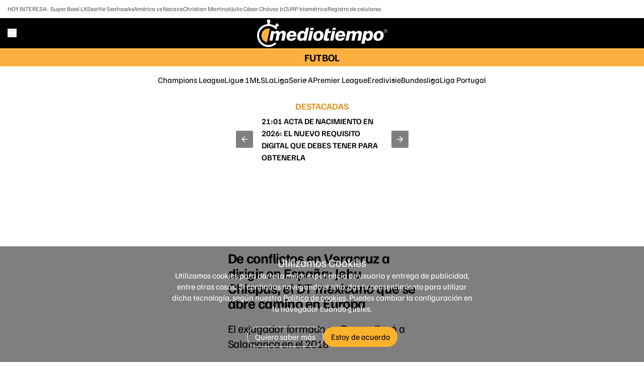

--- FILE ---
content_type: text/html; charset=UTF-8
request_url: https://amp.mediotiempo.com/futbol/jehu-chiapas-dt-mexicano-abre-camino-europa
body_size: 186015
content:
<!DOCTYPE html>
<html ⚡ lang="es-mx" transformed="self;v=1" i-amphtml-layout="" i-amphtml-no-boilerplate="" i-amphtml-binding>
    <head><meta charset="UTF-8"><meta name="viewport" content="width=device-width"><style amp-runtime="" i-amphtml-version="012512221826001">html{overflow-x:hidden!important}html.i-amphtml-fie{height:100%!important;width:100%!important}html:not([amp4ads]),html:not([amp4ads]) body{height:auto!important}html:not([amp4ads]) body{margin:0!important}body{-webkit-text-size-adjust:100%;-moz-text-size-adjust:100%;-ms-text-size-adjust:100%;text-size-adjust:100%}html.i-amphtml-singledoc.i-amphtml-embedded{-ms-touch-action:pan-y pinch-zoom;touch-action:pan-y pinch-zoom}html.i-amphtml-fie>body,html.i-amphtml-singledoc>body{overflow:visible!important}html.i-amphtml-fie:not(.i-amphtml-inabox)>body,html.i-amphtml-singledoc:not(.i-amphtml-inabox)>body{position:relative!important}html.i-amphtml-ios-embed-legacy>body{overflow-x:hidden!important;overflow-y:auto!important;position:absolute!important}html.i-amphtml-ios-embed{overflow-y:auto!important;position:static}#i-amphtml-wrapper{overflow-x:hidden!important;overflow-y:auto!important;position:absolute!important;top:0!important;left:0!important;right:0!important;bottom:0!important;margin:0!important;display:block!important}html.i-amphtml-ios-embed.i-amphtml-ios-overscroll,html.i-amphtml-ios-embed.i-amphtml-ios-overscroll>#i-amphtml-wrapper{-webkit-overflow-scrolling:touch!important}#i-amphtml-wrapper>body{position:relative!important;border-top:1px solid transparent!important}#i-amphtml-wrapper+body{visibility:visible}#i-amphtml-wrapper+body .i-amphtml-lightbox-element,#i-amphtml-wrapper+body[i-amphtml-lightbox]{visibility:hidden}#i-amphtml-wrapper+body[i-amphtml-lightbox] .i-amphtml-lightbox-element{visibility:visible}#i-amphtml-wrapper.i-amphtml-scroll-disabled,.i-amphtml-scroll-disabled{overflow-x:hidden!important;overflow-y:hidden!important}amp-instagram{padding:54px 0px 0px!important;background-color:#fff}amp-iframe iframe{box-sizing:border-box!important}[amp-access][amp-access-hide]{display:none}[subscriptions-dialog],body:not(.i-amphtml-subs-ready) [subscriptions-action],body:not(.i-amphtml-subs-ready) [subscriptions-section]{display:none!important}amp-experiment,amp-live-list>[update]{display:none}amp-list[resizable-children]>.i-amphtml-loading-container.amp-hidden{display:none!important}amp-list [fetch-error],amp-list[load-more] [load-more-button],amp-list[load-more] [load-more-end],amp-list[load-more] [load-more-failed],amp-list[load-more] [load-more-loading]{display:none}amp-list[diffable] div[role=list]{display:block}amp-story-page,amp-story[standalone]{min-height:1px!important;display:block!important;height:100%!important;margin:0!important;padding:0!important;overflow:hidden!important;width:100%!important}amp-story[standalone]{background-color:#000!important;position:relative!important}amp-story-page{background-color:#757575}amp-story .amp-active>div,amp-story .i-amphtml-loader-background{display:none!important}amp-story-page:not(:first-of-type):not([distance]):not([active]){transform:translateY(1000vh)!important}amp-autocomplete{position:relative!important;display:inline-block!important}amp-autocomplete>input,amp-autocomplete>textarea{padding:0.5rem;border:1px solid rgba(0,0,0,.33)}.i-amphtml-autocomplete-results,amp-autocomplete>input,amp-autocomplete>textarea{font-size:1rem;line-height:1.5rem}[amp-fx^=fly-in]{visibility:hidden}amp-script[nodom],amp-script[sandboxed]{position:fixed!important;top:0!important;width:1px!important;height:1px!important;overflow:hidden!important;visibility:hidden}
/*# sourceURL=/css/ampdoc.css*/[hidden]{display:none!important}.i-amphtml-element{display:inline-block}.i-amphtml-blurry-placeholder{transition:opacity 0.3s cubic-bezier(0.0,0.0,0.2,1)!important;pointer-events:none}[layout=nodisplay]:not(.i-amphtml-element){display:none!important}.i-amphtml-layout-fixed,[layout=fixed][width][height]:not(.i-amphtml-layout-fixed){display:inline-block;position:relative}.i-amphtml-layout-responsive,[layout=responsive][width][height]:not(.i-amphtml-layout-responsive),[width][height][heights]:not([layout]):not(.i-amphtml-layout-responsive),[width][height][sizes]:not(img):not([layout]):not(.i-amphtml-layout-responsive){display:block;position:relative}.i-amphtml-layout-intrinsic,[layout=intrinsic][width][height]:not(.i-amphtml-layout-intrinsic){display:inline-block;position:relative;max-width:100%}.i-amphtml-layout-intrinsic .i-amphtml-sizer{max-width:100%}.i-amphtml-intrinsic-sizer{max-width:100%;display:block!important}.i-amphtml-layout-container,.i-amphtml-layout-fixed-height,[layout=container],[layout=fixed-height][height]:not(.i-amphtml-layout-fixed-height){display:block;position:relative}.i-amphtml-layout-fill,.i-amphtml-layout-fill.i-amphtml-notbuilt,[layout=fill]:not(.i-amphtml-layout-fill),body noscript>*{display:block;overflow:hidden!important;position:absolute;top:0;left:0;bottom:0;right:0}body noscript>*{position:absolute!important;width:100%;height:100%;z-index:2}body noscript{display:inline!important}.i-amphtml-layout-flex-item,[layout=flex-item]:not(.i-amphtml-layout-flex-item){display:block;position:relative;-ms-flex:1 1 auto;flex:1 1 auto}.i-amphtml-layout-fluid{position:relative}.i-amphtml-layout-size-defined{overflow:hidden!important}.i-amphtml-layout-awaiting-size{position:absolute!important;top:auto!important;bottom:auto!important}i-amphtml-sizer{display:block!important}@supports (aspect-ratio:1/1){i-amphtml-sizer.i-amphtml-disable-ar{display:none!important}}.i-amphtml-blurry-placeholder,.i-amphtml-fill-content{display:block;height:0;max-height:100%;max-width:100%;min-height:100%;min-width:100%;width:0;margin:auto}.i-amphtml-layout-size-defined .i-amphtml-fill-content{position:absolute;top:0;left:0;bottom:0;right:0}.i-amphtml-replaced-content,.i-amphtml-screen-reader{padding:0!important;border:none!important}.i-amphtml-screen-reader{position:fixed!important;top:0px!important;left:0px!important;width:4px!important;height:4px!important;opacity:0!important;overflow:hidden!important;margin:0!important;display:block!important;visibility:visible!important}.i-amphtml-screen-reader~.i-amphtml-screen-reader{left:8px!important}.i-amphtml-screen-reader~.i-amphtml-screen-reader~.i-amphtml-screen-reader{left:12px!important}.i-amphtml-screen-reader~.i-amphtml-screen-reader~.i-amphtml-screen-reader~.i-amphtml-screen-reader{left:16px!important}.i-amphtml-unresolved{position:relative;overflow:hidden!important}.i-amphtml-select-disabled{-webkit-user-select:none!important;-ms-user-select:none!important;user-select:none!important}.i-amphtml-notbuilt,[layout]:not(.i-amphtml-element),[width][height][heights]:not([layout]):not(.i-amphtml-element),[width][height][sizes]:not(img):not([layout]):not(.i-amphtml-element){position:relative;overflow:hidden!important;color:transparent!important}.i-amphtml-notbuilt:not(.i-amphtml-layout-container)>*,[layout]:not([layout=container]):not(.i-amphtml-element)>*,[width][height][heights]:not([layout]):not(.i-amphtml-element)>*,[width][height][sizes]:not([layout]):not(.i-amphtml-element)>*{display:none}amp-img:not(.i-amphtml-element)[i-amphtml-ssr]>img.i-amphtml-fill-content{display:block}.i-amphtml-notbuilt:not(.i-amphtml-layout-container),[layout]:not([layout=container]):not(.i-amphtml-element),[width][height][heights]:not([layout]):not(.i-amphtml-element),[width][height][sizes]:not(img):not([layout]):not(.i-amphtml-element){color:transparent!important;line-height:0!important}.i-amphtml-ghost{visibility:hidden!important}.i-amphtml-element>[placeholder],[layout]:not(.i-amphtml-element)>[placeholder],[width][height][heights]:not([layout]):not(.i-amphtml-element)>[placeholder],[width][height][sizes]:not([layout]):not(.i-amphtml-element)>[placeholder]{display:block;line-height:normal}.i-amphtml-element>[placeholder].amp-hidden,.i-amphtml-element>[placeholder].hidden{visibility:hidden}.i-amphtml-element:not(.amp-notsupported)>[fallback],.i-amphtml-layout-container>[placeholder].amp-hidden,.i-amphtml-layout-container>[placeholder].hidden{display:none}.i-amphtml-layout-size-defined>[fallback],.i-amphtml-layout-size-defined>[placeholder]{position:absolute!important;top:0!important;left:0!important;right:0!important;bottom:0!important;z-index:1}amp-img[i-amphtml-ssr]:not(.i-amphtml-element)>[placeholder]{z-index:auto}.i-amphtml-notbuilt>[placeholder]{display:block!important}.i-amphtml-hidden-by-media-query{display:none!important}.i-amphtml-element-error{background:red!important;color:#fff!important;position:relative!important}.i-amphtml-element-error:before{content:attr(error-message)}i-amp-scroll-container,i-amphtml-scroll-container{position:absolute;top:0;left:0;right:0;bottom:0;display:block}i-amp-scroll-container.amp-active,i-amphtml-scroll-container.amp-active{overflow:auto;-webkit-overflow-scrolling:touch}.i-amphtml-loading-container{display:block!important;pointer-events:none;z-index:1}.i-amphtml-notbuilt>.i-amphtml-loading-container{display:block!important}.i-amphtml-loading-container.amp-hidden{visibility:hidden}.i-amphtml-element>[overflow]{cursor:pointer;position:relative;z-index:2;visibility:hidden;display:initial;line-height:normal}.i-amphtml-layout-size-defined>[overflow]{position:absolute}.i-amphtml-element>[overflow].amp-visible{visibility:visible}template{display:none!important}.amp-border-box,.amp-border-box *,.amp-border-box :after,.amp-border-box :before{box-sizing:border-box}amp-pixel{display:none!important}amp-analytics,amp-auto-ads,amp-story-auto-ads{position:fixed!important;top:0!important;width:1px!important;height:1px!important;overflow:hidden!important;visibility:hidden}amp-story{visibility:hidden!important}html.i-amphtml-fie>amp-analytics{position:initial!important}[visible-when-invalid]:not(.visible),form [submit-error],form [submit-success],form [submitting]{display:none}amp-accordion{display:block!important}@media (min-width:1px){:where(amp-accordion>section)>:first-child{margin:0;background-color:#efefef;padding-right:20px;border:1px solid #dfdfdf}:where(amp-accordion>section)>:last-child{margin:0}}amp-accordion>section{float:none!important}amp-accordion>section>*{float:none!important;display:block!important;overflow:hidden!important;position:relative!important}amp-accordion,amp-accordion>section{margin:0}amp-accordion:not(.i-amphtml-built)>section>:last-child{display:none!important}amp-accordion:not(.i-amphtml-built)>section[expanded]>:last-child{display:block!important}
/*# sourceURL=/css/ampshared.css*/</style><meta name="description" content="El exjugador formado en Pumas llegó a Salamanca en el 2018"><meta name="section" content="Futbol"><meta property="og:url" content="https://www.mediotiempo.com/futbol/jehu-chiapas-dt-mexicano-abre-camino-europa"><meta property="og:title" content="Jehu Chiapas, el DT mexicano que se abre camino en Europa"><meta property="og:description" content="El exjugador formado en Pumas llegó a Salamanca en el 2018"><meta property="og:image" content="https://cdn2.mediotiempo.com/uploads/media/2023/01/12/jehu-chiapas-llego-a-espana.jpg"><meta property="og:image:height" content="747"><meta property="og:image:width" content="1200"><meta property="og:site_name" content="Mediotiempo"><meta property="og:locale" content="es"><meta property="fb:pages" content="291419968291"><meta property="fb:app_id" content="286422315176490"><meta name="twitter:image" content="https://cdn2.mediotiempo.com/uploads/media/2023/01/12/jehu-chiapas-llego-a-espana.jpg"><meta name="twitter:title" content="Jehu Chiapas, el DT mexicano que se abre camino en Europa"><meta name="twitter:site" content="@mediotiempo"><meta property="article:publisher" content="https://www.facebook.com/somosmediotiempo"><meta property="mrf:tags" content="contentPlace:CDMX"><meta property="mrf:tags" content="contentFormat:NWS"><meta property="article:tag" content="qué fue de Jehu Chiapas,nuevo dt de Salamanca España,Tercera Federación de Liga española"><meta name="keywords" content="qué fue de Jehu Chiapas,nuevo dt de Salamanca España,Tercera Federación de Liga española"><meta name="robots" content="max-image-preview:large"><meta property="article:section" content="Futbol"><meta property="og:type" content="article"><meta property="article:author" content="Jonathan Collazo "><meta property="nrbi:authors" content="Jonathan Collazo "><meta name="author" content="Jonathan Collazo "><meta name="twitter:card" content="summary_large_image"><meta property="mrf:tags" content="schemaMedia:false"><meta name="article:modified_time" content="2023-01-12T14:30:05-06:00"><link rel="preload" as="image" href="https://images.mediotiempo.com/AnPsdQfXUe4qMfFzPpqCgdpoZFQ=/345x194/uploads/media/2023/01/11/de-conflictos-en-veracruz-a.jpg"><script async src="https://cdn.ampproject.org/v0.mjs" type="module" crossorigin="anonymous"></script><script async nomodule src="https://cdn.ampproject.org/v0.js" crossorigin="anonymous"></script><script async custom-element="amp-ad" src="https://cdn.ampproject.org/v0/amp-ad-0.1.mjs" type="module" crossorigin="anonymous"></script><script async nomodule src="https://cdn.ampproject.org/v0/amp-ad-0.1.js" crossorigin="anonymous" custom-element="amp-ad"></script><script async custom-element="amp-analytics" src="https://cdn.ampproject.org/v0/amp-analytics-0.1.mjs" type="module" crossorigin="anonymous"></script><script async nomodule src="https://cdn.ampproject.org/v0/amp-analytics-0.1.js" crossorigin="anonymous" custom-element="amp-analytics"></script><script async custom-element="amp-auto-ads" src="https://cdn.ampproject.org/v0/amp-auto-ads-0.1.mjs" type="module" crossorigin="anonymous"></script><script async nomodule src="https://cdn.ampproject.org/v0/amp-auto-ads-0.1.js" crossorigin="anonymous" custom-element="amp-auto-ads"></script><script async custom-element="amp-bind" src="https://cdn.ampproject.org/v0/amp-bind-0.1.mjs" type="module" crossorigin="anonymous"></script><script async nomodule src="https://cdn.ampproject.org/v0/amp-bind-0.1.js" crossorigin="anonymous" custom-element="amp-bind"></script><script async custom-element="amp-carousel" src="https://cdn.ampproject.org/v0/amp-carousel-0.1.mjs" type="module" crossorigin="anonymous"></script><script async nomodule src="https://cdn.ampproject.org/v0/amp-carousel-0.1.js" crossorigin="anonymous" custom-element="amp-carousel"></script><script async custom-element="amp-consent" src="https://cdn.ampproject.org/v0/amp-consent-0.1.mjs" type="module" crossorigin="anonymous"></script><script async nomodule src="https://cdn.ampproject.org/v0/amp-consent-0.1.js" crossorigin="anonymous" custom-element="amp-consent"></script><script async custom-element="amp-form" src="https://cdn.ampproject.org/v0/amp-form-0.1.mjs" type="module" crossorigin="anonymous"></script><script async nomodule src="https://cdn.ampproject.org/v0/amp-form-0.1.js" crossorigin="anonymous" custom-element="amp-form"></script><script async custom-element="amp-fx-flying-carpet" src="https://cdn.ampproject.org/v0/amp-fx-flying-carpet-0.1.mjs" type="module" crossorigin="anonymous"></script><script async nomodule src="https://cdn.ampproject.org/v0/amp-fx-flying-carpet-0.1.js" crossorigin="anonymous" custom-element="amp-fx-flying-carpet"></script><script async custom-element="amp-geo" src="https://cdn.ampproject.org/v0/amp-geo-0.1.mjs" type="module" crossorigin="anonymous"></script><script async nomodule src="https://cdn.ampproject.org/v0/amp-geo-0.1.js" crossorigin="anonymous" custom-element="amp-geo"></script><script async custom-element="amp-iframe" src="https://cdn.ampproject.org/v0/amp-iframe-0.1.mjs" type="module" crossorigin="anonymous"></script><script async nomodule src="https://cdn.ampproject.org/v0/amp-iframe-0.1.js" crossorigin="anonymous" custom-element="amp-iframe"></script><script async custom-element="amp-list" src="https://cdn.ampproject.org/v0/amp-list-0.1.mjs" type="module" crossorigin="anonymous"></script><script async nomodule src="https://cdn.ampproject.org/v0/amp-list-0.1.js" crossorigin="anonymous" custom-element="amp-list"></script><script async="" custom-template="amp-mustache" src="https://cdn.ampproject.org/v0/amp-mustache-0.2.mjs" type="module" crossorigin="anonymous"></script><script async nomodule src="https://cdn.ampproject.org/v0/amp-mustache-0.2.js" crossorigin="anonymous" custom-template="amp-mustache"></script><script async custom-element="amp-social-share" src="https://cdn.ampproject.org/v0/amp-social-share-0.1.mjs" type="module" crossorigin="anonymous"></script><script async nomodule src="https://cdn.ampproject.org/v0/amp-social-share-0.1.js" crossorigin="anonymous" custom-element="amp-social-share"></script><script async custom-element="amp-sticky-ad" src="https://cdn.ampproject.org/v0/amp-sticky-ad-1.0.mjs" type="module" crossorigin="anonymous"></script><script async nomodule src="https://cdn.ampproject.org/v0/amp-sticky-ad-1.0.js" crossorigin="anonymous" custom-element="amp-sticky-ad"></script><script async custom-element="amp-video-docking" src="https://cdn.ampproject.org/v0/amp-video-docking-0.1.mjs" type="module" crossorigin="anonymous"></script><script async nomodule src="https://cdn.ampproject.org/v0/amp-video-docking-0.1.js" crossorigin="anonymous" custom-element="amp-video-docking"></script><script async custom-element="amp-video-iframe" src="https://cdn.ampproject.org/v0/amp-video-iframe-0.1.mjs" type="module" crossorigin="anonymous"></script><script async nomodule src="https://cdn.ampproject.org/v0/amp-video-iframe-0.1.js" crossorigin="anonymous" custom-element="amp-video-iframe"></script><script async custom-element="amp-youtube" src="https://cdn.ampproject.org/v0/amp-youtube-0.1.mjs" type="module" crossorigin="anonymous"></script><script async nomodule src="https://cdn.ampproject.org/v0/amp-youtube-0.1.js" crossorigin="anonymous" custom-element="amp-youtube"></script><link rel="icon" type="image/png" href="/favicon.png" sizes="any"><style amp-custom>
                    @font-face{font-display:swap;font-family:Familjen Grotesk;src:url(/dist/fonts/FamiljenGrotesk-Regular-Cf5Utdm5.ttf) format("truetype");font-weight:400;font-style:normal}@font-face{font-display:swap;font-family:Familjen Grotesk;src:url(/dist/fonts/FamiljenGrotesk-Medium-BnuGwOLu.ttf) format("truetype");font-weight:500;font-style:normal}@font-face{font-display:swap;font-family:Familjen Grotesk;src:url(/dist/fonts/FamiljenGrotesk-SemiBold-3lR6FIQg.ttf) format("truetype");font-weight:600;font-style:normal}@font-face{font-display:swap;font-family:Familjen Grotesk;src:url(/dist/fonts/FamiljenGrotesk-Bold-A9lzSxip.ttf) format("truetype");font-weight:700;font-style:normal}@font-face{font-display:swap;font-family:Familjen Grotesk;src:url(/dist/fonts/FamiljenGrotesk-Italic-DZa36rqJ.ttf) format("truetype");font-weight:400;font-style:italic}@font-face{font-display:swap;font-family:Familjen Grotesk;src:url(/dist/fonts/FamiljenGrotesk-MediumItalic-DpQYCn4j.ttf) format("truetype");font-weight:500;font-style:italic}@font-face{font-display:swap;font-family:Familjen Grotesk;src:url(/dist/fonts/FamiljenGrotesk-SemiBoldItalic-DkLhZ6sZ.ttf) format("truetype");font-weight:600;font-style:italic}@font-face{font-display:swap;font-family:Familjen Grotesk;src:url(/dist/fonts/FamiljenGrotesk-BoldItalic-DzdA-mRc.ttf) format("truetype");font-weight:700;font-style:italic}*,:before,:after{--tw-border-spacing-x: 0;--tw-border-spacing-y: 0;--tw-translate-x: 0;--tw-translate-y: 0;--tw-rotate: 0;--tw-skew-x: 0;--tw-skew-y: 0;--tw-scale-x: 1;--tw-scale-y: 1;--tw-pan-x: ;--tw-pan-y: ;--tw-pinch-zoom: ;--tw-scroll-snap-strictness: proximity;--tw-gradient-from-position: ;--tw-gradient-via-position: ;--tw-gradient-to-position: ;--tw-ordinal: ;--tw-slashed-zero: ;--tw-numeric-figure: ;--tw-numeric-spacing: ;--tw-numeric-fraction: ;--tw-ring-inset: ;--tw-ring-offset-width: 0px;--tw-ring-offset-color: #fff;--tw-ring-color: rgb(59 130 246 / .5);--tw-ring-offset-shadow: 0 0 #0000;--tw-ring-shadow: 0 0 #0000;--tw-shadow: 0 0 #0000;--tw-shadow-colored: 0 0 #0000;--tw-blur: ;--tw-brightness: ;--tw-contrast: ;--tw-grayscale: ;--tw-hue-rotate: ;--tw-invert: ;--tw-saturate: ;--tw-sepia: ;--tw-drop-shadow: ;--tw-backdrop-blur: ;--tw-backdrop-brightness: ;--tw-backdrop-contrast: ;--tw-backdrop-grayscale: ;--tw-backdrop-hue-rotate: ;--tw-backdrop-invert: ;--tw-backdrop-opacity: ;--tw-backdrop-saturate: ;--tw-backdrop-sepia: ;--tw-contain-size: ;--tw-contain-layout: ;--tw-contain-paint: ;--tw-contain-style: }::backdrop{--tw-border-spacing-x: 0;--tw-border-spacing-y: 0;--tw-translate-x: 0;--tw-translate-y: 0;--tw-rotate: 0;--tw-skew-x: 0;--tw-skew-y: 0;--tw-scale-x: 1;--tw-scale-y: 1;--tw-pan-x: ;--tw-pan-y: ;--tw-pinch-zoom: ;--tw-scroll-snap-strictness: proximity;--tw-gradient-from-position: ;--tw-gradient-via-position: ;--tw-gradient-to-position: ;--tw-ordinal: ;--tw-slashed-zero: ;--tw-numeric-figure: ;--tw-numeric-spacing: ;--tw-numeric-fraction: ;--tw-ring-inset: ;--tw-ring-offset-width: 0px;--tw-ring-offset-color: #fff;--tw-ring-color: rgb(59 130 246 / .5);--tw-ring-offset-shadow: 0 0 #0000;--tw-ring-shadow: 0 0 #0000;--tw-shadow: 0 0 #0000;--tw-shadow-colored: 0 0 #0000;--tw-blur: ;--tw-brightness: ;--tw-contrast: ;--tw-grayscale: ;--tw-hue-rotate: ;--tw-invert: ;--tw-saturate: ;--tw-sepia: ;--tw-drop-shadow: ;--tw-backdrop-blur: ;--tw-backdrop-brightness: ;--tw-backdrop-contrast: ;--tw-backdrop-grayscale: ;--tw-backdrop-hue-rotate: ;--tw-backdrop-invert: ;--tw-backdrop-opacity: ;--tw-backdrop-saturate: ;--tw-backdrop-sepia: ;--tw-contain-size: ;--tw-contain-layout: ;--tw-contain-paint: ;--tw-contain-style: }*,:before,:after{box-sizing:border-box;border-width:0;border-style:solid;border-color:#e5e7eb}:before,:after{--tw-content: ""}html,:host{line-height:1.5;-webkit-text-size-adjust:100%;-moz-tab-size:4;-o-tab-size:4;tab-size:4;font-family:ui-sans-serif,system-ui,sans-serif,"Apple Color Emoji","Segoe UI Emoji",Segoe UI Symbol,"Noto Color Emoji";font-feature-settings:normal;font-variation-settings:normal;-webkit-tap-highlight-color:transparent}body{margin:0;line-height:inherit}hr{height:0;color:inherit;border-top-width:1px}abbr:where([title]){-webkit-text-decoration:underline dotted;text-decoration:underline dotted}h1,h2,h3,h4,h5,h6{font-size:inherit;font-weight:inherit}a{color:inherit;text-decoration:inherit}b,strong{font-weight:bolder}code,kbd,samp,pre{font-family:ui-monospace,SFMono-Regular,Menlo,Monaco,Consolas,Liberation Mono,Courier New,monospace;font-feature-settings:normal;font-variation-settings:normal;font-size:1em}small{font-size:80%}sub,sup{font-size:75%;line-height:0;position:relative;vertical-align:baseline}sub{bottom:-.25em}sup{top:-.5em}table{text-indent:0;border-color:inherit;border-collapse:collapse}button,input,optgroup,select,textarea{font-family:inherit;font-feature-settings:inherit;font-variation-settings:inherit;font-size:100%;font-weight:inherit;line-height:inherit;letter-spacing:inherit;color:inherit;margin:0;padding:0}button,select{text-transform:none}button,input:where([type=button]),input:where([type=reset]),input:where([type=submit]){-webkit-appearance:button;background-color:transparent;background-image:none}:-moz-focusring{outline:auto}:-moz-ui-invalid{box-shadow:none}progress{vertical-align:baseline}::-webkit-inner-spin-button,::-webkit-outer-spin-button{height:auto}[type=search]{-webkit-appearance:textfield;outline-offset:-2px}::-webkit-search-decoration{-webkit-appearance:none}::-webkit-file-upload-button{-webkit-appearance:button;font:inherit}summary{display:list-item}blockquote,dl,dd,h1,h2,h3,h4,h5,h6,hr,figure,p,pre{margin:0}fieldset{margin:0;padding:0}legend{padding:0}ol,ul,menu{list-style:none;margin:0;padding:0}dialog{padding:0}textarea{resize:vertical}input::-moz-placeholder,textarea::-moz-placeholder{opacity:1;color:#9ca3af}input::placeholder,textarea::placeholder{opacity:1;color:#9ca3af}button,[role=button]{cursor:pointer}:disabled{cursor:default}img,svg,video,canvas,audio,iframe,embed,object{display:block;vertical-align:middle}img,video{max-width:100%;height:auto}[hidden]:where(:not([hidden=until-found])){display:none}[type=text],input:where(:not([type])),[type=email],[type=url],[type=password],[type=number],[type=date],[type=datetime-local],[type=month],[type=search],[type=tel],[type=time],[type=week],[multiple],textarea,select{-webkit-appearance:none;-moz-appearance:none;appearance:none;background-color:#fff;border-color:#6b7280;border-width:1px;border-radius:0;padding:.5rem .75rem;font-size:1rem;line-height:1.5rem;--tw-shadow: 0 0 #0000}[type=text]:focus,input:where(:not([type])):focus,[type=email]:focus,[type=url]:focus,[type=password]:focus,[type=number]:focus,[type=date]:focus,[type=datetime-local]:focus,[type=month]:focus,[type=search]:focus,[type=tel]:focus,[type=time]:focus,[type=week]:focus,[multiple]:focus,textarea:focus,select:focus{outline:2px solid transparent;outline-offset:2px;--tw-ring-inset: var(--tw-empty, );--tw-ring-offset-width: 0px;--tw-ring-offset-color: #fff;--tw-ring-color: #2563eb;--tw-ring-offset-shadow: var(--tw-ring-inset) 0 0 0 var(--tw-ring-offset-width) var(--tw-ring-offset-color);--tw-ring-shadow: var(--tw-ring-inset) 0 0 0 calc(1px + var(--tw-ring-offset-width)) var(--tw-ring-color);box-shadow:var(--tw-ring-offset-shadow),var(--tw-ring-shadow),var(--tw-shadow);border-color:#2563eb}input::-moz-placeholder,textarea::-moz-placeholder{color:#6b7280;opacity:1}input::placeholder,textarea::placeholder{color:#6b7280;opacity:1}::-webkit-datetime-edit-fields-wrapper{padding:0}::-webkit-date-and-time-value{min-height:1.5em;text-align:inherit}::-webkit-datetime-edit{display:inline-flex}::-webkit-datetime-edit,::-webkit-datetime-edit-year-field,::-webkit-datetime-edit-month-field,::-webkit-datetime-edit-day-field,::-webkit-datetime-edit-hour-field,::-webkit-datetime-edit-minute-field,::-webkit-datetime-edit-second-field,::-webkit-datetime-edit-millisecond-field,::-webkit-datetime-edit-meridiem-field{padding-top:0;padding-bottom:0}select{background-image:url("data:image/svg+xml,%3csvg xmlns='http://www.w3.org/2000/svg' fill='none' viewBox='0 0 20 20'%3e%3cpath stroke='%236b7280' stroke-linecap='round' stroke-linejoin='round' stroke-width='1.5' d='M6 8l4 4 4-4'/%3e%3c/svg%3e");background-position:right .5rem center;background-repeat:no-repeat;background-size:1.5em 1.5em;padding-right:2.5rem;-webkit-print-color-adjust:exact;print-color-adjust:exact}[multiple],[size]:where(select:not([size="1"])){background-image:initial;background-position:initial;background-repeat:unset;background-size:initial;padding-right:.75rem;-webkit-print-color-adjust:unset;print-color-adjust:unset}[type=checkbox],[type=radio]{-webkit-appearance:none;-moz-appearance:none;appearance:none;padding:0;-webkit-print-color-adjust:exact;print-color-adjust:exact;display:inline-block;vertical-align:middle;background-origin:border-box;-webkit-user-select:none;-moz-user-select:none;user-select:none;flex-shrink:0;height:1rem;width:1rem;color:#2563eb;background-color:#fff;border-color:#6b7280;border-width:1px;--tw-shadow: 0 0 #0000}[type=checkbox]{border-radius:0}[type=radio]{border-radius:100%}[type=checkbox]:focus,[type=radio]:focus{outline:2px solid transparent;outline-offset:2px;--tw-ring-inset: var(--tw-empty, );--tw-ring-offset-width: 2px;--tw-ring-offset-color: #fff;--tw-ring-color: #2563eb;--tw-ring-offset-shadow: var(--tw-ring-inset) 0 0 0 var(--tw-ring-offset-width) var(--tw-ring-offset-color);--tw-ring-shadow: var(--tw-ring-inset) 0 0 0 calc(2px + var(--tw-ring-offset-width)) var(--tw-ring-color);box-shadow:var(--tw-ring-offset-shadow),var(--tw-ring-shadow),var(--tw-shadow)}[type=checkbox]:checked,[type=radio]:checked{border-color:transparent;background-color:currentColor;background-size:100% 100%;background-position:center;background-repeat:no-repeat}[type=checkbox]:checked{background-image:url("data:image/svg+xml,%3csvg viewBox='0 0 16 16' fill='white' xmlns='http://www.w3.org/2000/svg'%3e%3cpath d='M12.207 4.793a1 1 0 010 1.414l-5 5a1 1 0 01-1.414 0l-2-2a1 1 0 011.414-1.414L6.5 9.086l4.293-4.293a1 1 0 011.414 0z'/%3e%3c/svg%3e")}@media(forced-colors:active){[type=checkbox]:checked{-webkit-appearance:auto;-moz-appearance:auto;appearance:auto}}[type=radio]:checked{background-image:url("data:image/svg+xml,%3csvg viewBox='0 0 16 16' fill='white' xmlns='http://www.w3.org/2000/svg'%3e%3ccircle cx='8' cy='8' r='3'/%3e%3c/svg%3e")}@media(forced-colors:active){[type=radio]:checked{-webkit-appearance:auto;-moz-appearance:auto;appearance:auto}}[type=checkbox]:checked:hover,[type=checkbox]:checked:focus,[type=radio]:checked:hover,[type=radio]:checked:focus{border-color:transparent;background-color:currentColor}[type=checkbox]:indeterminate{background-image:url("data:image/svg+xml,%3csvg xmlns='http://www.w3.org/2000/svg' fill='none' viewBox='0 0 16 16'%3e%3cpath stroke='white' stroke-linecap='round' stroke-linejoin='round' stroke-width='2' d='M4 8h8'/%3e%3c/svg%3e");border-color:transparent;background-color:currentColor;background-size:100% 100%;background-position:center;background-repeat:no-repeat}@media(forced-colors:active){[type=checkbox]:indeterminate{-webkit-appearance:auto;-moz-appearance:auto;appearance:auto}}[type=checkbox]:indeterminate:hover,[type=checkbox]:indeterminate:focus{border-color:transparent;background-color:currentColor}[type=file]{background:unset;border-color:inherit;border-width:0;border-radius:0;padding:0;font-size:unset;line-height:inherit}[type=file]:focus{outline:1px solid ButtonText;outline:1px auto -webkit-focus-ring-color}.container{width:100%}@media(min-width:427px){.container{max-width:427px}}@media(min-width:640px){.container{max-width:640px}}@media(min-width:768px){.container{max-width:768px}}@media(min-width:1024px){.container{max-width:1024px}}@media(min-width:1280px){.container{max-width:1280px}}@media(min-width:1536px){.container{max-width:1536px}}.visible{visibility:visible}.static{position:static}.fixed{position:fixed}.absolute{position:absolute}.relative{position:relative}.sticky{position:sticky}.inset-0{inset:0}.-left-2{left:-.5rem}.bottom-0{bottom:0}.bottom-5{bottom:1.25rem}.bottom-full{bottom:100%}.left-0{left:0}.left-1\/2{left:50%}.left-\[10px\]{left:10px}.left-\[7px\]{left:7px}.right-5{right:1.25rem}.top-0{top:0}.top-1\/2{top:50%}.top-2\.5{top:.625rem}.top-\[-30px\]{top:-30px}.top-\[13px\]{top:13px}.top-full{top:100%}.-z-1{z-index:-1}.-z-10{z-index:-10}.z-0{z-index:0}.z-1{z-index:1}.z-10{z-index:10}.z-\[1\]{z-index:1}.order-3{order:3}.col-span-2{grid-column:span 2 / span 2}.col-start-1{grid-column-start:1}.col-start-2{grid-column-start:2}.row-start-1{grid-row-start:1}.float-left{float:left}.m-0{margin:0}.m-\[15px\]{margin:15px}.m-auto{margin:auto}.mx-0\.5{margin-left:.125rem;margin-right:.125rem}.mx-4{margin-left:1rem;margin-right:1rem}.mx-\[15px\]{margin-left:15px;margin-right:15px}.mx-auto{margin-left:auto;margin-right:auto}.my-0{margin-top:0;margin-bottom:0}.my-5{margin-top:1.25rem;margin-bottom:1.25rem}.my-\[15px\]{margin-top:15px;margin-bottom:15px}.my-\[30px\]{margin-top:30px;margin-bottom:30px}.my-auto{margin-top:auto;margin-bottom:auto}.-mb-3{margin-bottom:-.75rem}.-ml-1\.5{margin-left:-.375rem}.-mt-0\.5{margin-top:-.125rem}.-mt-11{margin-top:-2.75rem}.-mt-2\.5{margin-top:-.625rem}.-mt-3{margin-top:-.75rem}.-mt-5{margin-top:-1.25rem}.-mt-8{margin-top:-2rem}.-mt-\[110px\]{margin-top:-110px}.mb-0\.5{margin-bottom:.125rem}.mb-1{margin-bottom:.25rem}.mb-1\.5{margin-bottom:.375rem}.mb-10{margin-bottom:2.5rem}.mb-12{margin-bottom:3rem}.mb-14{margin-bottom:3.5rem}.mb-2{margin-bottom:.5rem}.mb-2\.5{margin-bottom:.625rem}.mb-3{margin-bottom:.75rem}.mb-3\.5{margin-bottom:.875rem}.mb-4{margin-bottom:1rem}.mb-5{margin-bottom:1.25rem}.mb-6{margin-bottom:1.5rem}.mb-8{margin-bottom:2rem}.mb-\[13\.5px\]{margin-bottom:13.5px}.mb-\[15px\]{margin-bottom:15px}.mb-\[17px\]{margin-bottom:17px}.mb-\[25px\]{margin-bottom:25px}.mb-\[30px\]{margin-bottom:30px}.mb-\[3px\]{margin-bottom:3px}.mb-\[50px\]{margin-bottom:50px}.mb-\[5px\]{margin-bottom:5px}.mb-\[7px\]{margin-bottom:7px}.mb-auto{margin-bottom:auto}.ml-0\.5{margin-left:.125rem}.ml-2{margin-left:.5rem}.ml-2\.5{margin-left:.625rem}.ml-3{margin-left:.75rem}.ml-\[10px\]{margin-left:10px}.ml-\[15px\]{margin-left:15px}.ml-\[22px\]{margin-left:22px}.ml-auto{margin-left:auto}.mr-0\.5{margin-right:.125rem}.mr-2{margin-right:.5rem}.mr-2\.5{margin-right:.625rem}.mr-3{margin-right:.75rem}.mr-\[15px\]{margin-right:15px}.mr-\[42px\]{margin-right:42px}.mr-\[5px\]{margin-right:5px}.mr-auto{margin-right:auto}.mt-0\.5{margin-top:.125rem}.mt-1{margin-top:.25rem}.mt-1\.5{margin-top:.375rem}.mt-10{margin-top:2.5rem}.mt-2{margin-top:.5rem}.mt-2\.5{margin-top:.625rem}.mt-3{margin-top:.75rem}.mt-4{margin-top:1rem}.mt-5{margin-top:1.25rem}.mt-6{margin-top:1.5rem}.mt-\[-56px\]{margin-top:-56px}.mt-\[15px\]{margin-top:15px}.mt-\[50px\]{margin-top:50px}.mt-\[5px\]{margin-top:5px}.mt-auto{margin-top:auto}.line-clamp-1{overflow:hidden;display:-webkit-box;-webkit-box-orient:vertical;-webkit-line-clamp:1}.line-clamp-2{overflow:hidden;display:-webkit-box;-webkit-box-orient:vertical;-webkit-line-clamp:2}.line-clamp-3{overflow:hidden;display:-webkit-box;-webkit-box-orient:vertical;-webkit-line-clamp:3}.line-clamp-4{overflow:hidden;display:-webkit-box;-webkit-box-orient:vertical;-webkit-line-clamp:4}.block{display:block}.inline-block{display:inline-block}.inline{display:inline}.flex{display:flex}.inline-flex{display:inline-flex}.table{display:table}.grid{display:grid}.inline-grid{display:inline-grid}.contents{display:contents}.hidden{display:none}.aspect-square{aspect-ratio:1 / 1}.aspect-video{aspect-ratio:16 / 9}.size-10{width:2.5rem;height:2.5rem}.size-12{width:3rem;height:3rem}.size-15{width:3.75rem;height:3.75rem}.size-16{width:4rem;height:4rem}.size-3\.5{width:.875rem;height:.875rem}.size-4{width:1rem;height:1rem}.size-6{width:1.5rem;height:1.5rem}.size-8{width:2rem;height:2rem}.size-9{width:2.25rem;height:2.25rem}.size-\[110px\]{width:110px;height:110px}.size-\[15px\]{width:15px;height:15px}.size-\[35px\]{width:35px;height:35px}.size-\[45px\]{width:45px;height:45px}.size-\[50px\]{width:50px;height:50px}.size-\[55px\]{width:55px;height:55px}.size-\[70px\]{width:70px;height:70px}.size-\[75px\]{width:75px;height:75px}.h-10{height:2.5rem}.h-12{height:3rem}.h-15{height:3.75rem}.h-3\.5{height:.875rem}.h-5{height:1.25rem}.h-64{height:16rem}.h-8{height:2rem}.h-9{height:2.25rem}.h-\[104px\]{height:104px}.h-\[1400px\]{height:1400px}.h-\[15px\]{height:15px}.h-\[22px\]{height:22px}.h-\[30px\]{height:30px}.h-\[34px\]{height:34px}.h-\[35px\]{height:35px}.h-\[37px\]{height:37px}.h-\[38px\]{height:38px}.h-\[3px\]{height:3px}.h-\[400px\]{height:400px}.h-\[45px\]{height:45px}.h-\[50px\]{height:50px}.h-\[51px\]{height:51px}.h-\[55px\]{height:55px}.h-\[58px\]{height:58px}.h-\[62px\]{height:62px}.h-\[66px\]{height:66px}.h-\[75px\]{height:75px}.h-auto{height:auto}.h-full{height:100%}.max-h-20{max-height:5rem}.max-h-64{max-height:16rem}.max-h-\[100px\]{max-height:100px}.max-h-\[167px\]{max-height:167px}.max-h-\[281px\]{max-height:281px}.max-h-\[304px\]{max-height:304px}.max-h-\[360px\]{max-height:360px}.max-h-screen{max-height:100vh}.min-h-10{min-height:2.5rem}.min-h-12{min-height:3rem}.min-h-16{min-height:4rem}.min-h-20{min-height:5rem}.min-h-\[107px\]{min-height:107px}.min-h-\[118px\]{min-height:118px}.min-h-\[290px\]{min-height:290px}.min-h-\[50px\]{min-height:50px}.min-h-\[60px\]{min-height:60px}.min-h-\[68px\]{min-height:68px}.min-h-full{min-height:100%}.w-15{width:3.75rem}.w-16{width:4rem}.w-20{width:5rem}.w-24{width:6rem}.w-32{width:8rem}.w-35{width:8.75rem}.w-4{width:1rem}.w-5{width:1.25rem}.w-9{width:2.25rem}.w-\[15px\]{width:15px}.w-\[160px\]{width:160px}.w-\[172px\]{width:172px}.w-\[180px\]{width:180px}.w-\[18px\]{width:18px}.w-\[1px\]{width:1px}.w-\[200px\]{width:200px}.w-\[22px\]{width:22px}.w-\[250px\]{width:250px}.w-\[300px\]{width:300px}.w-\[35px\]{width:35px}.w-\[38px\]{width:38px}.w-\[45px\]{width:45px}.w-\[62px\]{width:62px}.w-\[7\%\]{width:7%}.w-\[70px\]{width:70px}.w-\[720px\]{width:720px}.w-\[75px\]{width:75px}.w-\[8\%\]{width:8%}.w-\[90px\]{width:90px}.w-auto{width:auto}.w-full{width:100%}.w-max{width:-moz-max-content;width:max-content}.w-min{width:-moz-min-content;width:min-content}.min-w-10{min-width:2.5rem}.min-w-15{min-width:3.75rem}.min-w-16{min-width:4rem}.min-w-40{min-width:10rem}.min-w-\[104px\]{min-width:104px}.min-w-\[169px\]{min-width:169px}.min-w-\[34px\]{min-width:34px}.min-w-\[38px\]{min-width:38px}.min-w-\[45px\]{min-width:45px}.min-w-\[50px\]{min-width:50px}.min-w-\[60px\]{min-width:60px}.min-w-\[71px\]{min-width:71px}.min-w-\[92px\]{min-width:92px}.max-w-20{max-width:5rem}.max-w-36{max-width:9rem}.max-w-56{max-width:14rem}.max-w-60{max-width:15rem}.max-w-64{max-width:16rem}.max-w-\[110px\]{max-width:110px}.max-w-\[300px\]{max-width:300px}.max-w-\[35px\]{max-width:35px}.max-w-\[375px\]{max-width:375px}.max-w-\[400px\]{max-width:400px}.max-w-\[600px\]{max-width:600px}.max-w-\[942px\]{max-width:942px}.max-w-sm{max-width:375px}.max-w-xl{max-width:36rem}.flex-none{flex:none}.shrink-0{flex-shrink:0}.grow{flex-grow:1}.table-fixed{table-layout:fixed}.-translate-x-1\/2{--tw-translate-x: -50%;transform:translate(var(--tw-translate-x),var(--tw-translate-y)) rotate(var(--tw-rotate)) skew(var(--tw-skew-x)) skewY(var(--tw-skew-y)) scaleX(var(--tw-scale-x)) scaleY(var(--tw-scale-y))}.-translate-y-1\/2{--tw-translate-y: -50%;transform:translate(var(--tw-translate-x),var(--tw-translate-y)) rotate(var(--tw-rotate)) skew(var(--tw-skew-x)) skewY(var(--tw-skew-y)) scaleX(var(--tw-scale-x)) scaleY(var(--tw-scale-y))}.transform{transform:translate(var(--tw-translate-x),var(--tw-translate-y)) rotate(var(--tw-rotate)) skew(var(--tw-skew-x)) skewY(var(--tw-skew-y)) scaleX(var(--tw-scale-x)) scaleY(var(--tw-scale-y))}.cursor-pointer{cursor:pointer}.select-none{-webkit-user-select:none;-moz-user-select:none;user-select:none}.snap-x{scroll-snap-type:x var(--tw-scroll-snap-strictness)}.snap-y{scroll-snap-type:y var(--tw-scroll-snap-strictness)}.snap-start{scroll-snap-align:start}.snap-center{scroll-snap-align:center}.list-disc{list-style-type:disc}.list-none{list-style-type:none}.grid-cols-1{grid-template-columns:repeat(1,minmax(0,1fr))}.grid-cols-2{grid-template-columns:repeat(2,minmax(0,1fr))}.grid-cols-\[100px_120px_1fr_1fr_1fr_1fr_1fr_1fr_1fr_1fr_1fr_1fr_1fr_1fr\]{grid-template-columns:100px 120px 1fr 1fr 1fr 1fr 1fr 1fr 1fr 1fr 1fr 1fr 1fr 1fr}.grid-cols-\[100px_1fr\]{grid-template-columns:100px 1fr}.grid-cols-\[1fr_auto\]{grid-template-columns:1fr auto}.grid-cols-\[1fr_auto_1fr\]{grid-template-columns:1fr auto 1fr}.grid-cols-\[auto_1fr\]{grid-template-columns:auto 1fr}.grid-cols-\[auto_1fr_auto\]{grid-template-columns:auto 1fr auto}.grid-rows-3{grid-template-rows:repeat(3,minmax(0,1fr))}.flex-row{flex-direction:row}.flex-col{flex-direction:column}.flex-col-reverse{flex-direction:column-reverse}.flex-wrap{flex-wrap:wrap}.flex-wrap-reverse{flex-wrap:wrap-reverse}.place-items-center{place-items:center}.items-start{align-items:flex-start}.items-end{align-items:flex-end}.items-center{align-items:center}.justify-start{justify-content:flex-start}.justify-end{justify-content:flex-end}.justify-center{justify-content:center}.justify-between{justify-content:space-between}.justify-items-center{justify-items:center}.gap-0\.5{gap:.125rem}.gap-1{gap:.25rem}.gap-1\.5{gap:.375rem}.gap-2{gap:.5rem}.gap-2\.5{gap:.625rem}.gap-3{gap:.75rem}.gap-3\.5{gap:.875rem}.gap-4{gap:1rem}.gap-5{gap:1.25rem}.gap-\[15px\]{gap:15px}.gap-\[30px\]{gap:30px}.gap-\[3px\]{gap:3px}.gap-\[7px\]{gap:7px}.gap-\[9px\]{gap:9px}.gap-x-2\.5{-moz-column-gap:.625rem;column-gap:.625rem}.gap-x-4{-moz-column-gap:1rem;column-gap:1rem}.gap-x-5{-moz-column-gap:1.25rem;column-gap:1.25rem}.gap-y-1\.5{row-gap:.375rem}.gap-y-2\.5{row-gap:.625rem}.gap-y-3{row-gap:.75rem}.space-x-2>:not([hidden])~:not([hidden]){--tw-space-x-reverse: 0;margin-right:calc(.5rem * var(--tw-space-x-reverse));margin-left:calc(.5rem * calc(1 - var(--tw-space-x-reverse)))}.space-y-1>:not([hidden])~:not([hidden]){--tw-space-y-reverse: 0;margin-top:calc(.25rem * calc(1 - var(--tw-space-y-reverse)));margin-bottom:calc(.25rem * var(--tw-space-y-reverse))}.space-y-2>:not([hidden])~:not([hidden]){--tw-space-y-reverse: 0;margin-top:calc(.5rem * calc(1 - var(--tw-space-y-reverse)));margin-bottom:calc(.5rem * var(--tw-space-y-reverse))}.space-y-2\.5>:not([hidden])~:not([hidden]){--tw-space-y-reverse: 0;margin-top:calc(.625rem * calc(1 - var(--tw-space-y-reverse)));margin-bottom:calc(.625rem * var(--tw-space-y-reverse))}.space-y-4>:not([hidden])~:not([hidden]){--tw-space-y-reverse: 0;margin-top:calc(1rem * calc(1 - var(--tw-space-y-reverse)));margin-bottom:calc(1rem * var(--tw-space-y-reverse))}.divide-x-2>:not([hidden])~:not([hidden]){--tw-divide-x-reverse: 0;border-right-width:calc(2px * var(--tw-divide-x-reverse));border-left-width:calc(2px * calc(1 - var(--tw-divide-x-reverse)))}.divide-y>:not([hidden])~:not([hidden]){--tw-divide-y-reverse: 0;border-top-width:calc(1px * calc(1 - var(--tw-divide-y-reverse)));border-bottom-width:calc(1px * var(--tw-divide-y-reverse))}.divide-dashed>:not([hidden])~:not([hidden]){border-style:dashed}.divide-\[\#888\]>:not([hidden])~:not([hidden]){--tw-divide-opacity: 1;border-color:rgb(136 136 136 / var(--tw-divide-opacity, 1))}.divide-\[\#D1D1D1\]>:not([hidden])~:not([hidden]){--tw-divide-opacity: 1;border-color:rgb(209 209 209 / var(--tw-divide-opacity, 1))}.divide-black>:not([hidden])~:not([hidden]){--tw-divide-opacity: 1;border-color:rgb(0 0 0 / var(--tw-divide-opacity, 1))}.overflow-auto{overflow:auto}.overflow-hidden{overflow:hidden}.overflow-x-auto{overflow-x:auto}.overflow-y-auto{overflow-y:auto}.overflow-x-hidden{overflow-x:hidden}.truncate{overflow:hidden;text-overflow:ellipsis;white-space:nowrap}.text-wrap{text-wrap:wrap}.text-nowrap{text-wrap:nowrap}.break-words{overflow-wrap:break-word}.rounded{border-radius:.25rem}.rounded-\[20px\]{border-radius:20px}.rounded-\[5px\]{border-radius:5px}.rounded-full{border-radius:9999px}.rounded-md{border-radius:.375rem}.rounded-sm{border-radius:.125rem}.rounded-r-xl{border-top-right-radius:.75rem;border-bottom-right-radius:.75rem}.border{border-width:1px}.border-0{border-width:0px}.border-2{border-width:2px}.border-x{border-left-width:1px;border-right-width:1px}.border-y{border-top-width:1px;border-bottom-width:1px}.border-b,.border-b-\[1px\]{border-bottom-width:1px}.border-l,.border-l-\[1px\]{border-left-width:1px}.border-r{border-right-width:1px}.border-t{border-top-width:1px}.border-t-2{border-top-width:2px}.border-t-\[1px\]{border-top-width:1px}.border-solid{border-style:solid}.border-dashed{border-style:dashed}.border-dotted{border-style:dotted}.border-none{border-style:none}.border-\[\#555\]{--tw-border-opacity: 1;border-color:rgb(85 85 85 / var(--tw-border-opacity, 1))}.border-\[\#707070\]{--tw-border-opacity: 1;border-color:rgb(112 112 112 / var(--tw-border-opacity, 1))}.border-\[\#888\]{--tw-border-opacity: 1;border-color:rgb(136 136 136 / var(--tw-border-opacity, 1))}.border-\[\#D1D1D1\]{--tw-border-opacity: 1;border-color:rgb(209 209 209 / var(--tw-border-opacity, 1))}.border-\[\#E0E0E0\],.border-\[\#e0e0e0\]{--tw-border-opacity: 1;border-color:rgb(224 224 224 / var(--tw-border-opacity, 1))}.border-\[\#e1e1e1\]{--tw-border-opacity: 1;border-color:rgb(225 225 225 / var(--tw-border-opacity, 1))}.border-black{--tw-border-opacity: 1;border-color:rgb(0 0 0 / var(--tw-border-opacity, 1))}.border-current{border-color:currentColor}.border-gray-300{--tw-border-opacity: 1;border-color:rgb(209 213 219 / var(--tw-border-opacity, 1))}.border-gray-400{--tw-border-opacity: 1;border-color:rgb(156 163 175 / var(--tw-border-opacity, 1))}.border-gray-500{--tw-border-opacity: 1;border-color:rgb(107 114 128 / var(--tw-border-opacity, 1))}.border-neutral-100{--tw-border-opacity: 1;border-color:rgb(245 245 245 / var(--tw-border-opacity, 1))}.border-neutral-200{--tw-border-opacity: 1;border-color:rgb(229 229 229 / var(--tw-border-opacity, 1))}.border-primary-400{--tw-border-opacity: 1;border-color:rgb(251 176 64 / var(--tw-border-opacity, 1))}.border-primary-500{--tw-border-opacity: 1;border-color:rgb(221 142 24 / var(--tw-border-opacity, 1))}.border-transparent{border-color:transparent}.border-white{--tw-border-opacity: 1;border-color:rgb(255 255 255 / var(--tw-border-opacity, 1))}.border-yellow-600{--tw-border-opacity: 1;border-color:rgb(202 138 4 / var(--tw-border-opacity, 1))}.bg-\[\#0B9831\]{--tw-bg-opacity: 1;background-color:rgb(11 152 49 / var(--tw-bg-opacity, 1))}.bg-\[\#222\]{--tw-bg-opacity: 1;background-color:rgb(34 34 34 / var(--tw-bg-opacity, 1))}.bg-\[\#555\]{--tw-bg-opacity: 1;background-color:rgb(85 85 85 / var(--tw-bg-opacity, 1))}.bg-\[\#666\]{--tw-bg-opacity: 1;background-color:rgb(102 102 102 / var(--tw-bg-opacity, 1))}.bg-\[\#888\]{--tw-bg-opacity: 1;background-color:rgb(136 136 136 / var(--tw-bg-opacity, 1))}.bg-\[\#999\]{--tw-bg-opacity: 1;background-color:rgb(153 153 153 / var(--tw-bg-opacity, 1))}.bg-\[\#DD8E18\]{--tw-bg-opacity: 1;background-color:rgb(221 142 24 / var(--tw-bg-opacity, 1))}.bg-\[\#E0E0E0\]{--tw-bg-opacity: 1;background-color:rgb(224 224 224 / var(--tw-bg-opacity, 1))}.bg-\[\#F5F5F5\]{--tw-bg-opacity: 1;background-color:rgb(245 245 245 / var(--tw-bg-opacity, 1))}.bg-\[\#FF1400\]{--tw-bg-opacity: 1;background-color:rgb(255 20 0 / var(--tw-bg-opacity, 1))}.bg-\[\#dd8e18\]{--tw-bg-opacity: 1;background-color:rgb(221 142 24 / var(--tw-bg-opacity, 1))}.bg-\[\#f0f0f0\]{--tw-bg-opacity: 1;background-color:rgb(240 240 240 / var(--tw-bg-opacity, 1))}.bg-\[\#f4e316\]{--tw-bg-opacity: 1;background-color:rgb(244 227 22 / var(--tw-bg-opacity, 1))}.bg-\[\#f5f5f5\]{--tw-bg-opacity: 1;background-color:rgb(245 245 245 / var(--tw-bg-opacity, 1))}.bg-black{--tw-bg-opacity: 1;background-color:rgb(0 0 0 / var(--tw-bg-opacity, 1))}.bg-black\/50{background-color:#00000080}.bg-gray-100{--tw-bg-opacity: 1;background-color:rgb(243 244 246 / var(--tw-bg-opacity, 1))}.bg-gray-900{--tw-bg-opacity: 1;background-color:rgb(17 24 39 / var(--tw-bg-opacity, 1))}.bg-neutral-100{--tw-bg-opacity: 1;background-color:rgb(245 245 245 / var(--tw-bg-opacity, 1))}.bg-primary-400{--tw-bg-opacity: 1;background-color:rgb(251 176 64 / var(--tw-bg-opacity, 1))}.bg-primary-500{--tw-bg-opacity: 1;background-color:rgb(221 142 24 / var(--tw-bg-opacity, 1))}.bg-primary-600{--tw-bg-opacity: 1;background-color:rgb(251 175 62 / var(--tw-bg-opacity, 1))}.bg-primary-700{--tw-bg-opacity: 1;background-color:rgb(253 178 43 / var(--tw-bg-opacity, 1))}.bg-red-500{--tw-bg-opacity: 1;background-color:rgb(239 68 68 / var(--tw-bg-opacity, 1))}.bg-transparent{background-color:transparent}.bg-white{--tw-bg-opacity: 1;background-color:rgb(255 255 255 / var(--tw-bg-opacity, 1))}.bg-zinc-100{--tw-bg-opacity: 1;background-color:rgb(244 244 245 / var(--tw-bg-opacity, 1))}.bg-zinc-50{--tw-bg-opacity: 1;background-color:rgb(250 250 250 / var(--tw-bg-opacity, 1))}.bg-gradient-to-b{background-image:linear-gradient(to bottom,var(--tw-gradient-stops))}.bg-gradient-to-r{background-image:linear-gradient(to right,var(--tw-gradient-stops))}.from-\[rgba\(51\,51\,51\,0\)\]{--tw-gradient-from: rgba(51,51,51,0) var(--tw-gradient-from-position);--tw-gradient-to: rgba(51, 51, 51, 0) var(--tw-gradient-to-position);--tw-gradient-stops: var(--tw-gradient-from), var(--tw-gradient-to)}.from-transparent{--tw-gradient-from: transparent var(--tw-gradient-from-position);--tw-gradient-to: rgb(0 0 0 / 0) var(--tw-gradient-to-position);--tw-gradient-stops: var(--tw-gradient-from), var(--tw-gradient-to)}.from-zinc-800{--tw-gradient-from: #27272a var(--tw-gradient-from-position);--tw-gradient-to: rgb(39 39 42 / 0) var(--tw-gradient-to-position);--tw-gradient-stops: var(--tw-gradient-from), var(--tw-gradient-to)}.from-10\%{--tw-gradient-from-position: 10%}.via-white{--tw-gradient-to: rgb(255 255 255 / 0) var(--tw-gradient-to-position);--tw-gradient-stops: var(--tw-gradient-from), #fff var(--tw-gradient-via-position), var(--tw-gradient-to)}.via-\[percentage\:10\%_95\%\]{--tw-gradient-via-position: 10% 95%}.to-\[\#000000B9\]{--tw-gradient-to: #000000B9 var(--tw-gradient-to-position)}.to-\[\#333\]{--tw-gradient-to: #333 var(--tw-gradient-to-position)}.to-transparent{--tw-gradient-to: transparent var(--tw-gradient-to-position)}.to-zinc-700{--tw-gradient-to: #3f3f46 var(--tw-gradient-to-position)}.to-95\%{--tw-gradient-to-position: 95%}.fill-primary-500{fill:#dd8e18}.fill-white{fill:#fff}.stroke-primary-500{stroke:#dd8e18}.stroke-2{stroke-width:2}.object-cover{-o-object-fit:cover;object-fit:cover}.object-fill{-o-object-fit:fill;object-fit:fill}.p-0{padding:0}.p-0\.5{padding:.125rem}.p-1{padding:.25rem}.p-2{padding:.5rem}.p-2\.5{padding:.625rem}.p-3{padding:.75rem}.p-3\.5{padding:.875rem}.p-4{padding:1rem}.p-5{padding:1.25rem}.p-6{padding:1.5rem}.px-0{padding-left:0;padding-right:0}.px-0\.5{padding-left:.125rem;padding-right:.125rem}.px-1{padding-left:.25rem;padding-right:.25rem}.px-2{padding-left:.5rem;padding-right:.5rem}.px-2\.5{padding-left:.625rem;padding-right:.625rem}.px-3{padding-left:.75rem;padding-right:.75rem}.px-3\.5{padding-left:.875rem;padding-right:.875rem}.px-4{padding-left:1rem;padding-right:1rem}.px-5{padding-left:1.25rem;padding-right:1.25rem}.px-8{padding-left:2rem;padding-right:2rem}.px-\[13px\]{padding-left:13px;padding-right:13px}.px-\[15px\]{padding-left:15px;padding-right:15px}.px-\[22px\]{padding-left:22px;padding-right:22px}.px-\[30px\]{padding-left:30px;padding-right:30px}.px-\[3px\]{padding-left:3px;padding-right:3px}.py-0\.5{padding-top:.125rem;padding-bottom:.125rem}.py-1\.5{padding-top:.375rem;padding-bottom:.375rem}.py-10{padding-top:2.5rem;padding-bottom:2.5rem}.py-2{padding-top:.5rem;padding-bottom:.5rem}.py-2\.5{padding-top:.625rem;padding-bottom:.625rem}.py-3{padding-top:.75rem;padding-bottom:.75rem}.py-3\.5{padding-top:.875rem;padding-bottom:.875rem}.py-4{padding-top:1rem;padding-bottom:1rem}.py-5{padding-top:1.25rem;padding-bottom:1.25rem}.py-6{padding-top:1.5rem;padding-bottom:1.5rem}.py-\[15px\]{padding-top:15px;padding-bottom:15px}.py-\[17px\]{padding-top:17px;padding-bottom:17px}.py-\[24px\]{padding-top:24px;padding-bottom:24px}.py-\[25px\]{padding-top:25px;padding-bottom:25px}.py-\[3px\]{padding-top:3px;padding-bottom:3px}.py-\[5px\]{padding-top:5px;padding-bottom:5px}.py-\[7px\]{padding-top:7px;padding-bottom:7px}.pb-1{padding-bottom:.25rem}.pb-1\.5{padding-bottom:.375rem}.pb-10{padding-bottom:2.5rem}.pb-15{padding-bottom:3.75rem}.pb-2{padding-bottom:.5rem}.pb-2\.5{padding-bottom:.625rem}.pb-3{padding-bottom:.75rem}.pb-3\.5{padding-bottom:.875rem}.pb-4{padding-bottom:1rem}.pb-5{padding-bottom:1.25rem}.pb-6{padding-bottom:1.5rem}.pb-7{padding-bottom:1.75rem}.pb-8{padding-bottom:2rem}.pb-\[17px\]{padding-bottom:17px}.pb-\[2\.4rem\]{padding-bottom:2.4rem}.pb-\[25px\]{padding-bottom:25px}.pb-\[30px\]{padding-bottom:30px}.pb-\[35px\]{padding-bottom:35px}.pb-\[3px\]{padding-bottom:3px}.pb-\[50px\]{padding-bottom:50px}.pb-\[70px\]{padding-bottom:70px}.pb-\[7px\]{padding-bottom:7px}.pb-\[9px\]{padding-bottom:9px}.pl-0\.5{padding-left:.125rem}.pl-20{padding-left:5rem}.pl-3{padding-left:.75rem}.pl-4{padding-left:1rem}.pl-5{padding-left:1.25rem}.pl-9{padding-left:2.25rem}.pl-\[15\%\]{padding-left:15%}.pl-\[15px\]{padding-left:15px}.pl-\[30px\]{padding-left:30px}.pl-\[5px\]{padding-left:5px}.pr-1{padding-right:.25rem}.pr-2{padding-right:.5rem}.pr-2\.5{padding-right:.625rem}.pr-4{padding-right:1rem}.pr-5{padding-right:1.25rem}.pr-\[15px\]{padding-right:15px}.pt-1{padding-top:.25rem}.pt-1\.5{padding-top:.375rem}.pt-10{padding-top:2.5rem}.pt-2{padding-top:.5rem}.pt-2\.5{padding-top:.625rem}.pt-3{padding-top:.75rem}.pt-4{padding-top:1rem}.pt-5{padding-top:1.25rem}.pt-6{padding-top:1.5rem}.pt-7{padding-top:1.75rem}.pt-\[14\.5px\]{padding-top:14.5px}.pt-\[15px\]{padding-top:15px}.pt-\[30px\]{padding-top:30px}.pt-\[7px\]{padding-top:7px}.pt-\[9px\]{padding-top:9px}.text-left{text-align:left}.text-center{text-align:center}.text-right{text-align:right}.align-top{vertical-align:top}.font-familjen-grotesk{font-family:Familjen Grotesk,sans-serif}.font-sans{font-family:ui-sans-serif,system-ui,sans-serif,"Apple Color Emoji","Segoe UI Emoji",Segoe UI Symbol,"Noto Color Emoji"}.text-2xl{font-size:1.5rem;line-height:2rem}.text-3xl{font-size:1.875rem;line-height:2.25rem}.text-\[10px\]{font-size:10px}.text-\[13px\]{font-size:13px}.text-\[15px\]{font-size:15px}.text-\[16px\]{font-size:16px}.text-\[17px\]{font-size:17px}.text-\[18px\]{font-size:18px}.text-\[19px\]{font-size:19px}.text-\[21px\]{font-size:21px}.text-\[22px\]{font-size:22px}.text-\[23px\]{font-size:23px}.text-\[25px\]{font-size:25px}.text-\[26px\]{font-size:26px}.text-\[28px\]{font-size:28px}.text-\[32px\]{font-size:32px}.text-\[40px\]{font-size:40px}.text-base{font-size:1rem;line-height:1.5rem}.text-lg{font-size:1.125rem;line-height:1.75rem}.text-sm{font-size:.875rem;line-height:1.25rem}.text-xl{font-size:1.25rem;line-height:1.75rem}.text-xs{font-size:.75rem;line-height:1rem}.font-bold{font-weight:700}.font-medium{font-weight:500}.font-normal{font-weight:400}.font-semibold{font-weight:600}.uppercase{text-transform:uppercase}.capitalize{text-transform:capitalize}.normal-case{text-transform:none}.not-italic{font-style:normal}.leading-10{line-height:2.5rem}.leading-4{line-height:1rem}.leading-5{line-height:1.25rem}.leading-6{line-height:1.5rem}.leading-7{line-height:1.75rem}.leading-8{line-height:2rem}.leading-\[1\.2\]{line-height:1.2}.leading-\[14px\]{line-height:14px}.leading-\[15px\]{line-height:15px}.leading-\[18px\]{line-height:18px}.leading-\[19px\]{line-height:19px}.leading-\[21px\]{line-height:21px}.leading-\[22px\]{line-height:22px}.leading-\[23px\]{line-height:23px}.leading-\[25px\]{line-height:25px}.leading-\[26px\]{line-height:26px}.leading-\[27px\]{line-height:27px}.leading-\[28px\]{line-height:28px}.leading-\[29px\]{line-height:29px}.leading-\[30px\]{line-height:30px}.leading-\[31px\]{line-height:31px}.leading-\[34px\]{line-height:34px}.leading-\[46px\]{line-height:46px}.leading-\[normal\]{line-height:normal}.leading-none{line-height:1}.leading-normal{line-height:1.5}.leading-relaxed{line-height:1.625}.leading-snug{line-height:1.375}.leading-tight{line-height:1.25}.tracking-\[-\.13px\]{letter-spacing:-.13px}.tracking-\[-\.14px\]{letter-spacing:-.14px}.tracking-\[-\.16px\]{letter-spacing:-.16px}.tracking-\[-\.17px\]{letter-spacing:-.17px}.tracking-\[-\.18px\]{letter-spacing:-.18px}.tracking-\[-\.19px\]{letter-spacing:-.19px}.tracking-\[-\.22px\]{letter-spacing:-.22px}.tracking-\[-\.23px\]{letter-spacing:-.23px}.tracking-\[-\.26px\]{letter-spacing:-.26px}.tracking-\[-\.2px\]{letter-spacing:-.2px}.tracking-\[-\.32px\]{letter-spacing:-.32px}.tracking-\[-\.36px\]{letter-spacing:-.36px}.tracking-\[-\.38px\]{letter-spacing:-.38px}.tracking-\[-\.44pt\]{letter-spacing:-.44pt}.tracking-\[-\.44px\]{letter-spacing:-.44px}.tracking-\[-\.46px\]{letter-spacing:-.46px}.tracking-\[-\.48px\]{letter-spacing:-.48px}.tracking-\[-\.4px\]{letter-spacing:-.4px}.tracking-\[-\.52px\]{letter-spacing:-.52px}.tracking-\[-\.56px\]{letter-spacing:-.56px}.tracking-\[-\.5px\]{letter-spacing:-.5px}.tracking-\[-\.64px\]{letter-spacing:-.64px}.tracking-\[-\.6px\]{letter-spacing:-.6px}.tracking-\[-\.76px\]{letter-spacing:-.76px}.tracking-\[-0\.21pt\]{letter-spacing:-.21pt}.tracking-\[-0\.26pt\]{letter-spacing:-.26pt}.tracking-\[-0\.56pt\]{letter-spacing:-.56pt}.tracking-\[-1\.1px\]{letter-spacing:-1.1px}.tracking-tight{letter-spacing:-.025em}.text-\[\#000000\]{--tw-text-opacity: 1;color:rgb(0 0 0 / var(--tw-text-opacity, 1))}.text-\[\#545454\]{--tw-text-opacity: 1;color:rgb(84 84 84 / var(--tw-text-opacity, 1))}.text-\[\#555555\],.text-\[\#555\]{--tw-text-opacity: 1;color:rgb(85 85 85 / var(--tw-text-opacity, 1))}.text-\[\#878787\]{--tw-text-opacity: 1;color:rgb(135 135 135 / var(--tw-text-opacity, 1))}.text-\[\#888\]{--tw-text-opacity: 1;color:rgb(136 136 136 / var(--tw-text-opacity, 1))}.text-\[\#999\]{--tw-text-opacity: 1;color:rgb(153 153 153 / var(--tw-text-opacity, 1))}.text-\[\#DD8E18\]{--tw-text-opacity: 1;color:rgb(221 142 24 / var(--tw-text-opacity, 1))}.text-\[\#FF1400\]{--tw-text-opacity: 1;color:rgb(255 20 0 / var(--tw-text-opacity, 1))}.text-\[\#dd8e18\]{--tw-text-opacity: 1;color:rgb(221 142 24 / var(--tw-text-opacity, 1))}.text-\[\#e9e9e9\]{--tw-text-opacity: 1;color:rgb(233 233 233 / var(--tw-text-opacity, 1))}.text-black{--tw-text-opacity: 1;color:rgb(0 0 0 / var(--tw-text-opacity, 1))}.text-gray-100{--tw-text-opacity: 1;color:rgb(243 244 246 / var(--tw-text-opacity, 1))}.text-gray-50{--tw-text-opacity: 1;color:rgb(249 250 251 / var(--tw-text-opacity, 1))}.text-gray-500{--tw-text-opacity: 1;color:rgb(107 114 128 / var(--tw-text-opacity, 1))}.text-gray-600{--tw-text-opacity: 1;color:rgb(75 85 99 / var(--tw-text-opacity, 1))}.text-gray-700{--tw-text-opacity: 1;color:rgb(55 65 81 / var(--tw-text-opacity, 1))}.text-gray-900{--tw-text-opacity: 1;color:rgb(17 24 39 / var(--tw-text-opacity, 1))}.text-neutral-100{--tw-text-opacity: 1;color:rgb(245 245 245 / var(--tw-text-opacity, 1))}.text-primary-500{--tw-text-opacity: 1;color:rgb(221 142 24 / var(--tw-text-opacity, 1))}.text-red-400{--tw-text-opacity: 1;color:rgb(248 113 113 / var(--tw-text-opacity, 1))}.text-white{--tw-text-opacity: 1;color:rgb(255 255 255 / var(--tw-text-opacity, 1))}.text-yellow-600{--tw-text-opacity: 1;color:rgb(202 138 4 / var(--tw-text-opacity, 1))}.text-zinc-500{--tw-text-opacity: 1;color:rgb(113 113 122 / var(--tw-text-opacity, 1))}.underline{text-decoration-line:underline}.no-underline{text-decoration-line:none}.placeholder-gray-300::-moz-placeholder{--tw-placeholder-opacity: 1;color:rgb(209 213 219 / var(--tw-placeholder-opacity, 1))}.placeholder-gray-300::placeholder{--tw-placeholder-opacity: 1;color:rgb(209 213 219 / var(--tw-placeholder-opacity, 1))}.shadow{--tw-shadow: 0 1px 3px 0 rgb(0 0 0 / .1), 0 1px 2px -1px rgb(0 0 0 / .1);--tw-shadow-colored: 0 1px 3px 0 var(--tw-shadow-color), 0 1px 2px -1px var(--tw-shadow-color);box-shadow:var(--tw-ring-offset-shadow, 0 0 #0000),var(--tw-ring-shadow, 0 0 #0000),var(--tw-shadow)}.drop-shadow{--tw-drop-shadow: drop-shadow(0 1px 2px rgb(0 0 0 / .1)) drop-shadow(0 1px 1px rgb(0 0 0 / .06));filter:var(--tw-blur) var(--tw-brightness) var(--tw-contrast) var(--tw-grayscale) var(--tw-hue-rotate) var(--tw-invert) var(--tw-saturate) var(--tw-sepia) var(--tw-drop-shadow)}.filter{filter:var(--tw-blur) var(--tw-brightness) var(--tw-contrast) var(--tw-grayscale) var(--tw-hue-rotate) var(--tw-invert) var(--tw-saturate) var(--tw-sepia) var(--tw-drop-shadow)}.transition{transition-property:color,background-color,border-color,text-decoration-color,fill,stroke,opacity,box-shadow,transform,filter,backdrop-filter;transition-timing-function:cubic-bezier(.4,0,.2,1);transition-duration:.15s}.transition-all{transition-property:all;transition-timing-function:cubic-bezier(.4,0,.2,1);transition-duration:.15s}.transition-colors{transition-property:color,background-color,border-color,text-decoration-color,fill,stroke;transition-timing-function:cubic-bezier(.4,0,.2,1);transition-duration:.15s}.transition-transform{transition-property:transform;transition-timing-function:cubic-bezier(.4,0,.2,1);transition-duration:.15s}.duration-150{transition-duration:.15s}.duration-300{transition-duration:.3s}.duration-500{transition-duration:.5s}.break-anywhere{overflow-wrap:anywhere}.\[grid-area\:lower\]{grid-area:lower}.\[grid-area\:upper\/upper\/lower\/lower\]{grid-area:upper/upper/lower/lower}.\[grid-template-areas\:\'upper\'_\'lower\'\]{grid-template-areas:"upper" "lower"}amp-img>img{-o-object-fit:cover;object-fit:cover}#sub-header ul li{position:relative}#sub-header ul li:before{content:"";width:3px;height:3px;border-radius:50%;background-color:#000;display:block;position:absolute;left:-16px;top:50%;transform:translateY(-50%)}amp-list[layout=flex-item]{position:static;min-height:1px}amp-list[layout=flex-item] [role=list]{display:contents}amp-list[layout=flex-item]:has([role=listitem]){display:contents}.\*\:block>*{display:block}.\*\:inline>*{display:inline}.\*\:w-full>*{width:100%}.\*\:invert-\[35\%\]>*{--tw-invert: invert(35%);filter:var(--tw-blur) var(--tw-brightness) var(--tw-contrast) var(--tw-grayscale) var(--tw-hue-rotate) var(--tw-invert) var(--tw-saturate) var(--tw-sepia) var(--tw-drop-shadow)}.selection\:bg-primary-400 *::-moz-selection{--tw-bg-opacity: 1;background-color:rgb(251 176 64 / var(--tw-bg-opacity, 1))}.selection\:bg-primary-400 *::selection{--tw-bg-opacity: 1;background-color:rgb(251 176 64 / var(--tw-bg-opacity, 1))}.selection\:text-black *::-moz-selection{--tw-text-opacity: 1;color:rgb(0 0 0 / var(--tw-text-opacity, 1))}.selection\:text-black *::selection{--tw-text-opacity: 1;color:rgb(0 0 0 / var(--tw-text-opacity, 1))}.selection\:bg-primary-400::-moz-selection{--tw-bg-opacity: 1;background-color:rgb(251 176 64 / var(--tw-bg-opacity, 1))}.selection\:bg-primary-400::selection{--tw-bg-opacity: 1;background-color:rgb(251 176 64 / var(--tw-bg-opacity, 1))}.selection\:text-black::-moz-selection{--tw-text-opacity: 1;color:rgb(0 0 0 / var(--tw-text-opacity, 1))}.selection\:text-black::selection{--tw-text-opacity: 1;color:rgb(0 0 0 / var(--tw-text-opacity, 1))}.placeholder\:text-current::-moz-placeholder{color:currentColor}.placeholder\:text-current::placeholder{color:currentColor}.before\:absolute:before{content:var(--tw-content);position:absolute}.before\:inset-0:before{content:var(--tw-content);inset:0}.before\:bottom-0:before{content:var(--tw-content);bottom:0}.before\:left-0:before{content:var(--tw-content);left:0}.before\:left-\[-15px\]:before{content:var(--tw-content);left:-15px}.before\:right-0:before{content:var(--tw-content);right:0}.before\:top-0:before{content:var(--tw-content);top:0}.before\:top-3:before{content:var(--tw-content);top:.75rem}.before\:top-\[22px\]:before{content:var(--tw-content);top:22px}.before\:top-\[9px\]:before{content:var(--tw-content);top:9px}.before\:top-\[calc\(50\%-2\.5px\)\]:before{content:var(--tw-content);top:calc(50% - 2.5px)}.before\:z-1:before{content:var(--tw-content);z-index:1}.before\:z-\[1\]:before{content:var(--tw-content);z-index:1}.before\:m-0:before{content:var(--tw-content);margin:0}.before\:mr-2:before{content:var(--tw-content);margin-right:.5rem}.before\:mt-2\.5:before{content:var(--tw-content);margin-top:.625rem}.before\:block:before{content:var(--tw-content);display:block}.before\:inline-block:before{content:var(--tw-content);display:inline-block}.before\:size-1:before{content:var(--tw-content);width:.25rem;height:.25rem}.before\:size-\[5px\]:before{content:var(--tw-content);width:5px;height:5px}.before\:size-full:before{content:var(--tw-content);width:100%;height:100%}.before\:h-1\.5:before{content:var(--tw-content);height:.375rem}.before\:h-auto:before{content:var(--tw-content);height:auto}.before\:w-1\.5:before{content:var(--tw-content);width:.375rem}.before\:w-full:before{content:var(--tw-content);width:100%}.before\:rounded:before{content:var(--tw-content);border-radius:.25rem}.before\:rounded-full:before{content:var(--tw-content);border-radius:9999px}.before\:border-t:before{content:var(--tw-content);border-top-width:1px}.before\:border-dashed:before{content:var(--tw-content);border-style:dashed}.before\:border-\[\#888\]:before{content:var(--tw-content);--tw-border-opacity: 1;border-color:rgb(136 136 136 / var(--tw-border-opacity, 1))}.before\:bg-\[\#D98806\]:before{content:var(--tw-content);--tw-bg-opacity: 1;background-color:rgb(217 136 6 / var(--tw-bg-opacity, 1))}.before\:bg-black:before{content:var(--tw-content);--tw-bg-opacity: 1;background-color:rgb(0 0 0 / var(--tw-bg-opacity, 1))}.before\:bg-primary-500:before{content:var(--tw-content);--tw-bg-opacity: 1;background-color:rgb(221 142 24 / var(--tw-bg-opacity, 1))}.before\:bg-yellow-500:before{content:var(--tw-content);--tw-bg-opacity: 1;background-color:rgb(234 179 8 / var(--tw-bg-opacity, 1))}.before\:bg-gradient-to-b:before{content:var(--tw-content);background-image:linear-gradient(to bottom,var(--tw-gradient-stops))}.before\:from-transparent:before{content:var(--tw-content);--tw-gradient-from: transparent var(--tw-gradient-from-position);--tw-gradient-to: rgb(0 0 0 / 0) var(--tw-gradient-to-position);--tw-gradient-stops: var(--tw-gradient-from), var(--tw-gradient-to)}.before\:via-transparent:before{content:var(--tw-content);--tw-gradient-to: rgb(0 0 0 / 0) var(--tw-gradient-to-position);--tw-gradient-stops: var(--tw-gradient-from), transparent var(--tw-gradient-via-position), var(--tw-gradient-to)}.before\:to-black:before{content:var(--tw-content);--tw-gradient-to: #000 var(--tw-gradient-to-position)}.before\:p-0:before{content:var(--tw-content);padding:0}.before\:content-\[\'\'\]:before{--tw-content: "";content:var(--tw-content)}.before\:content-\[\'_\'\]:before{--tw-content: " ";content:var(--tw-content)}.after\:col-start-1:after{content:var(--tw-content);grid-column-start:1}.after\:row-start-1:after{content:var(--tw-content);grid-row-start:1}.after\:ml-1:after{content:var(--tw-content);margin-left:.25rem}.after\:ml-\[3px\]:after{content:var(--tw-content);margin-left:3px}.after\:mr-\[1px\]:after{content:var(--tw-content);margin-right:1px}.after\:h-72:after{content:var(--tw-content);height:18rem}.after\:w-72:after{content:var(--tw-content);width:18rem}.after\:rounded-full:after{content:var(--tw-content);border-radius:9999px}.after\:bg-primary-500:after{content:var(--tw-content);--tw-bg-opacity: 1;background-color:rgb(221 142 24 / var(--tw-bg-opacity, 1))}.after\:content-\[\'\'\]:after{--tw-content: "";content:var(--tw-content)}.after\:content-\[\'\,_\'\]:after{--tw-content: ", ";content:var(--tw-content)}.after\:content-\[\'\/\'\]:after{--tw-content: "/";content:var(--tw-content)}.after\:content-\[\'_·_\'\]:after{--tw-content: " · ";content:var(--tw-content)}.\*\:after\:hidden>*:after{content:var(--tw-content);display:none}.first\:mt-0:first-child{margin-top:0}.first\:border-t-0:first-child{border-top-width:0px}.first\:border-none:first-child{border-style:none}.first\:pt-0:first-child{padding-top:0}.last\:hidden:last-child{display:none}.last\:border-b:last-child{border-bottom-width:1px}.last\:border-neutral-200:last-child{--tw-border-opacity: 1;border-color:rgb(229 229 229 / var(--tw-border-opacity, 1))}.last\:pb-0:last-child{padding-bottom:0}.last\:after\:content-\[\'\'\]:last-child:after{--tw-content: "";content:var(--tw-content)}.only\:before\:content-\[0\]:only-child:before{--tw-content: 0;content:var(--tw-content)}.empty\:hidden:empty{display:none}.hover\:border-primary-400:hover{--tw-border-opacity: 1;border-color:rgb(251 176 64 / var(--tw-border-opacity, 1))}.hover\:border-primary-500:hover{--tw-border-opacity: 1;border-color:rgb(221 142 24 / var(--tw-border-opacity, 1))}.hover\:bg-\[\#555\]:hover{--tw-bg-opacity: 1;background-color:rgb(85 85 85 / var(--tw-bg-opacity, 1))}.hover\:bg-black:hover{--tw-bg-opacity: 1;background-color:rgb(0 0 0 / var(--tw-bg-opacity, 1))}.hover\:bg-gray-50:hover{--tw-bg-opacity: 1;background-color:rgb(249 250 251 / var(--tw-bg-opacity, 1))}.hover\:bg-primary-400:hover{--tw-bg-opacity: 1;background-color:rgb(251 176 64 / var(--tw-bg-opacity, 1))}.hover\:bg-primary-500:hover{--tw-bg-opacity: 1;background-color:rgb(221 142 24 / var(--tw-bg-opacity, 1))}.hover\:bg-primary-600:hover{--tw-bg-opacity: 1;background-color:rgb(251 175 62 / var(--tw-bg-opacity, 1))}.hover\:bg-white:hover{--tw-bg-opacity: 1;background-color:rgb(255 255 255 / var(--tw-bg-opacity, 1))}.hover\:bg-yellow-700:hover{--tw-bg-opacity: 1;background-color:rgb(161 98 7 / var(--tw-bg-opacity, 1))}.hover\:fill-black:hover{fill:#000}.hover\:text-black:hover{--tw-text-opacity: 1;color:rgb(0 0 0 / var(--tw-text-opacity, 1))}.hover\:text-gray-700:hover{--tw-text-opacity: 1;color:rgb(55 65 81 / var(--tw-text-opacity, 1))}.hover\:text-primary-600:hover{--tw-text-opacity: 1;color:rgb(251 175 62 / var(--tw-text-opacity, 1))}.hover\:text-white:hover{--tw-text-opacity: 1;color:rgb(255 255 255 / var(--tw-text-opacity, 1))}.hover\:text-yellow-600:hover{--tw-text-opacity: 1;color:rgb(202 138 4 / var(--tw-text-opacity, 1))}.hover\:underline:hover{text-decoration-line:underline}.hover\:no-underline:hover{text-decoration-line:none}.hover\:transition:hover{transition-property:color,background-color,border-color,text-decoration-color,fill,stroke,opacity,box-shadow,transform,filter,backdrop-filter;transition-timing-function:cubic-bezier(.4,0,.2,1);transition-duration:.15s}.\*\:hover\:brightness-0:hover>*{--tw-brightness: brightness(0);filter:var(--tw-blur) var(--tw-brightness) var(--tw-contrast) var(--tw-grayscale) var(--tw-hue-rotate) var(--tw-invert) var(--tw-saturate) var(--tw-sepia) var(--tw-drop-shadow)}.\*\:hover\:invert:hover>*{--tw-invert: invert(100%);filter:var(--tw-blur) var(--tw-brightness) var(--tw-contrast) var(--tw-grayscale) var(--tw-hue-rotate) var(--tw-invert) var(--tw-saturate) var(--tw-sepia) var(--tw-drop-shadow)}.\*\:hover\:transition:hover>*{transition-property:color,background-color,border-color,text-decoration-color,fill,stroke,opacity,box-shadow,transform,filter,backdrop-filter;transition-timing-function:cubic-bezier(.4,0,.2,1);transition-duration:.15s}.focus\:border-current:focus{border-color:currentColor}.focus\:text-gray-600:focus{--tw-text-opacity: 1;color:rgb(75 85 99 / var(--tw-text-opacity, 1))}.focus\:outline-none:focus{outline:2px solid transparent;outline-offset:2px}.focus\:ring-0:focus{--tw-ring-offset-shadow: var(--tw-ring-inset) 0 0 0 var(--tw-ring-offset-width) var(--tw-ring-offset-color);--tw-ring-shadow: var(--tw-ring-inset) 0 0 0 calc(0px + var(--tw-ring-offset-width)) var(--tw-ring-color);box-shadow:var(--tw-ring-offset-shadow),var(--tw-ring-shadow),var(--tw-shadow, 0 0 #0000)}.group\/calendar:first-child .group-first\/calendar\:inline{display:inline}.group:hover .group-hover\:border-primary-500{--tw-border-opacity: 1;border-color:rgb(221 142 24 / var(--tw-border-opacity, 1))}.group:hover .group-hover\:bg-primary-500{--tw-bg-opacity: 1;background-color:rgb(221 142 24 / var(--tw-bg-opacity, 1))}.group:hover .group-hover\:fill-black{fill:#000}.group\/header.state-opened .group-\[\.state-opened\]\/header\:sticky{position:sticky}.group\/header.state-opened .group-\[\.state-opened\]\/header\:top-0{top:0}.group\/header.state-opened .group-\[\.state-opened\]\/header\:top-1\/2{top:50%}.group.expanded .group-\[\.expanded\]\:block,.group.opened .group-\[\.opened\]\:block,.group\/header.state-opened .group-\[\.state-opened\]\/header\:block{display:block}.group.opened .group-\[\.opened\]\:inline{display:inline}.group.opened .group-\[\.opened\]\:flex{display:flex}.group\/cartoons.filtered .group-\[\.filtered\]\/cartoons\:hidden,.group\/opinions.filtered .group-\[\.filtered\]\/opinions\:hidden,.group\/mam.hide-body .group-\[\.hide-body\]\/mam\:hidden,.group.opened .group-\[\.opened\]\:hidden,.group\/header.state-opened .group-\[\.state-opened\]\/header\:hidden{display:none}.group.expanded .group-\[\.expanded\]\:rotate-180{--tw-rotate: 180deg;transform:translate(var(--tw-translate-x),var(--tw-translate-y)) rotate(var(--tw-rotate)) skew(var(--tw-skew-x)) skewY(var(--tw-skew-y)) scaleX(var(--tw-scale-x)) scaleY(var(--tw-scale-y))}.group.opened .group-\[\.opened\]\:rotate-45{--tw-rotate: 45deg;transform:translate(var(--tw-translate-x),var(--tw-translate-y)) rotate(var(--tw-rotate)) skew(var(--tw-skew-x)) skewY(var(--tw-skew-y)) scaleX(var(--tw-scale-x)) scaleY(var(--tw-scale-y))}.group\/header.state-opened .group-\[\.state-opened\]\/header\:-rotate-90{--tw-rotate: -90deg;transform:translate(var(--tw-translate-x),var(--tw-translate-y)) rotate(var(--tw-rotate)) skew(var(--tw-skew-x)) skewY(var(--tw-skew-y)) scaleX(var(--tw-scale-x)) scaleY(var(--tw-scale-y))}.group\/header.state-opened .group-\[\.state-opened\]\/header\:rotate-45{--tw-rotate: 45deg;transform:translate(var(--tw-translate-x),var(--tw-translate-y)) rotate(var(--tw-rotate)) skew(var(--tw-skew-x)) skewY(var(--tw-skew-y)) scaleX(var(--tw-scale-x)) scaleY(var(--tw-scale-y))}.group.archive .group-\[\.archive\]\:border{border-width:1px}.group.archive .group-\[\.archive\]\:border-none{border-style:none}.group.archive .group-\[\.archive\]\:bg-primary-700{--tw-bg-opacity: 1;background-color:rgb(253 178 43 / var(--tw-bg-opacity, 1))}.group.archive .group-\[\.archive\]\:bg-white{--tw-bg-opacity: 1;background-color:rgb(255 255 255 / var(--tw-bg-opacity, 1))}.group.opened .group-\[\.opened\]\:bg-\[\#555\]{--tw-bg-opacity: 1;background-color:rgb(85 85 85 / var(--tw-bg-opacity, 1))}.group.archive .group-\[\.archive\]\:font-bold{font-weight:700}.group.archive .group-\[\.archive\]\:font-normal{font-weight:400}.group.expanded .group-\[\.expanded\]\:text-black{--tw-text-opacity: 1;color:rgb(0 0 0 / var(--tw-text-opacity, 1))}.group.opened .group-\[\.opened\]\:text-white{--tw-text-opacity: 1;color:rgb(255 255 255 / var(--tw-text-opacity, 1))}.group\/header.state-opened .group-\[\.state-opened\]\/header\:opacity-0{opacity:0}.peer.show~.peer-\[\.show\]\:hidden{display:none}.has-\[\*\]\:block:has(*){display:block}.has-\[\*\]\:flex:has(*){display:flex}.has-\[tbody_tr\]\:table:has(tbody tr){display:table}.has-\[span\:empty\]\:hidden:has(span:empty){display:none}.group:has(div[role=list]:empty) .group-has-\[div\[role\=list\]\:empty\]\:flex{display:flex}.peer:has(table)~.peer-has-\[table\]\:hidden{display:none}.peer:has(tbody tr)~.peer-has-\[tbody_tr\]\:hidden{display:none}.data-\[sub\=true\]\:flex[data-sub=true]{display:flex}.data-\[card\=red\]\:bg-red-700[data-card=red]{--tw-bg-opacity: 1;background-color:rgb(185 28 28 / var(--tw-bg-opacity, 1))}.data-\[card\=yellow\]\:bg-primary-400[data-card=yellow]{--tw-bg-opacity: 1;background-color:rgb(251 176 64 / var(--tw-bg-opacity, 1))}.data-\[status\=playing\]\:bg-primary-600[data-status=playing]{--tw-bg-opacity: 1;background-color:rgb(251 175 62 / var(--tw-bg-opacity, 1))}.data-\[status\=playing\]\:text-black[data-status=playing],.data-\[winning\=draw\]\:text-black[data-winning=draw]{--tw-text-opacity: 1;color:rgb(0 0 0 / var(--tw-text-opacity, 1))}.group[data-state=opened] .group-data-\[state\=opened\]\:block{display:block}.group[data-position=defender] .group-data-\[position\=defender\]\:inline,.group[data-position=forward] .group-data-\[position\=forward\]\:inline,.group[data-position=goalkeeper] .group-data-\[position\=goalkeeper\]\:inline,.group[data-position=midfielder] .group-data-\[position\=midfielder\]\:inline,.group[data-position=striker] .group-data-\[position\=striker\]\:inline,.group[data-status=finished] .group-data-\[status\=finished\]\:inline,.group[data-status=playing] .group-data-\[status\=playing\]\:inline,.group[data-status=upcoming] .group-data-\[status\=upcoming\]\:inline{display:inline}.group[data-status=upcoming] .group-data-\[status\=upcoming\]\:contents{display:contents}.group[data-status=finished] .group-data-\[status\=finished\]\:hidden,.group[data-status=upcoming] .group-data-\[status\=upcoming\]\:hidden{display:none}.group[data-status=playing] .group-data-\[status\=playing\]\:justify-start{justify-content:flex-start}.group[data-status=playing] .group-data-\[status\=playing\]\:bg-primary-600{--tw-bg-opacity: 1;background-color:rgb(251 175 62 / var(--tw-bg-opacity, 1))}.group[data-status=playing] .group-data-\[status\=playing\]\:text-black,.group[data-winning=away] .group-data-\[winning\=away\]\:text-black,.group[data-winning=home] .group-data-\[winning\=home\]\:text-black{--tw-text-opacity: 1;color:rgb(0 0 0 / var(--tw-text-opacity, 1))}amp-selector .amp-selected\:h-\[65px\][option][selected]{height:65px}amp-selector .amp-selected\:scale-x-105[option][selected]{--tw-scale-x: 1.05;transform:translate(var(--tw-translate-x),var(--tw-translate-y)) rotate(var(--tw-rotate)) skew(var(--tw-skew-x)) skewY(var(--tw-skew-y)) scaleX(var(--tw-scale-x)) scaleY(var(--tw-scale-y))}amp-selector .amp-selected\:scale-y-110[option][selected]{--tw-scale-y: 1.1;transform:translate(var(--tw-translate-x),var(--tw-translate-y)) rotate(var(--tw-rotate)) skew(var(--tw-skew-x)) skewY(var(--tw-skew-y)) scaleX(var(--tw-scale-x)) scaleY(var(--tw-scale-y))}amp-selector .amp-selected\:cursor-auto[option][selected]{cursor:auto}amp-selector .amp-selected\:border-none[option][selected]{border-style:none}amp-selector .amp-selected\:border-primary-400[option][selected]{--tw-border-opacity: 1;border-color:rgb(251 176 64 / var(--tw-border-opacity, 1))}amp-selector .amp-selected\:bg-\[\#555\][option][selected]{--tw-bg-opacity: 1;background-color:rgb(85 85 85 / var(--tw-bg-opacity, 1))}amp-selector .amp-selected\:bg-neutral-100[option][selected]{--tw-bg-opacity: 1;background-color:rgb(245 245 245 / var(--tw-bg-opacity, 1))}amp-selector .amp-selected\:bg-primary-700[option][selected]{--tw-bg-opacity: 1;background-color:rgb(253 178 43 / var(--tw-bg-opacity, 1))}amp-selector .amp-selected\:text-white[option][selected]{--tw-text-opacity: 1;color:rgb(255 255 255 / var(--tw-text-opacity, 1))}amp-selector .group[option][selected] .group-amp-selected\:block{display:block}amp-selector .group[option][selected] .group-amp-selected\:to-zinc-500{--tw-gradient-to: #71717a var(--tw-gradient-to-position)}amp-selector .group[option][selected] .group-amp-selected\:font-bold{font-weight:700}@media(min-width:427px){.xs\:mr-2\.5{margin-right:.625rem}.xs\:max-w-28{max-width:7rem}.xs\:flex-row{flex-direction:row}.xs\:items-center{align-items:center}.xs\:gap-2\.5{gap:.625rem}.xs\:px-0{padding-left:0;padding-right:0}.xs\:px-\[15px\]{padding-left:15px;padding-right:15px}.xs\:text-xl{font-size:1.25rem;line-height:1.75rem}.xs\:leading-\[23px\]{line-height:23px}}@media(min-width:768px){.md\:flex-row{flex-direction:row}.md\:py-5{padding-top:1.25rem;padding-bottom:1.25rem}}@media(min-width:1024px){.lg\:max-w-full{max-width:100%}.lg\:text-\[23px\]{font-size:23px}}.\[\&\.expanded\]\:bg-\[\#E9E9E9\].expanded{--tw-bg-opacity: 1;background-color:rgb(233 233 233 / var(--tw-bg-opacity, 1))}.\[\&\.show\]\:block.show{display:block}.\[\&\.state-opened\]\:fixed.state-opened{position:fixed}.\[\&\.state-opened\]\:inset-0.state-opened{inset:0}.\[\&\.state-opened\]\:flex.state-opened{display:flex}.\[\&\:not\(\:last-child\)\]\:after\:-ml-1:not(:last-child):after{content:var(--tw-content);margin-left:-.25rem}.\[\&\:not\(\:last-child\)\]\:after\:content-\[\'\,\'\]:not(:last-child):after{--tw-content: ",";content:var(--tw-content)}.\[\&\>img\]\:object-contain>img{-o-object-fit:contain;object-fit:contain}

                    [data-content-body]>ol>li,[data-content-body]>ul>li{font-size:23px;font-style:normal;line-height:32px;letter-spacing:-.46px;margin-bottom:15px}[data-content-body]>ol>li:not(div)>a,[data-content-body]>ul>li:not(div)>a{text-decoration:underline}[data-content-body]>ul>li{position:relative;padding-left:15px;margin-left:25px}[data-content-body]>ul>li:before{content:"";width:4px;height:4px;background-color:#000;border-radius:50%;position:absolute;top:15px;left:0}[data-content-body]>ol{list-style-type:decimal;padding-left:40px}[data-content-body] p>a,[data-content-body] b>a,[data-content-body] blockquote>a,[data-content-body] li>a{text-decoration:underline;color:#dd8e18}[data-content-body]>p,[data-content-body]>ul,[data-content-body]>ol,[data-content-body]>h1,[data-content-body]>h2,[data-content-body]>h3,[data-content-body]>h4,[data-content-body]>h5,[data-content-body]>h6,[data-content-body]>div,[data-content-body]>iframe{margin-bottom:15px}[data-content-body]>blockquote{border-left:5px solid #eee;margin:0 0 20px;padding:10px 20px}[data-content-body]>h1,[data-content-body]>h2,[data-content-body]>h3,[data-content-body]>h4,[data-content-body]>h5,[data-content-body]>h6{letter-spacing:-.25px;font-weight:700;line-height:1.2}[data-content-body]>h1{font-size:1.17em}[data-content-body]>h2{font-size:26px;line-height:30px}[data-content-body]>h3{font-size:22px;line-height:24px}[data-content-body]>h5{font-size:.83em}[data-content-body]>h6{font-size:.67em}@keyframes setFullPage{0%,95%{transform:translateY(0);height:calc(25vh - 1px)}to{transform:translateY(-75vh);height:100vh}}amp-iframe#adk_iframe[height="363"]{max-width:100%;max-height:56vw;min-height:56vw;transform:scale(.93);opacity:1;bottom:100px}amp-list#adk-interstitial-list{right:auto;left:0;z-index:-1;position:absolute;min-height:1px;width:100%}#adk_interstitial amp-iframe,#adk_interstitial amp-iframe[height="1027"]{top:calc(75vh + 1px);z-index:-1}amp-list#adk-interstitial-list:has(amp-iframe:not([height="1027"])){z-index:2147483647}amp-list#adk-interstitial-list #adk_interstitial amp-iframe[height="1027"]{animation-name:setFullPage;animation-duration:.2s;animation-delay:1s;animation-fill-mode:forwards}amp-list#adk-interstitial-list.closed{display:none}#adk_interstitial amp-iframe{position:fixed;bottom:0;margin:0;overflow:visible;min-width:100%;opacity:0}#adk_interstitial amp-iframe[height="1024"],#adk_interstitial amp-iframe[height="1025"]{top:0;max-height:100%;max-width:100%;opacity:1;z-index:2147483647}amp-iframe#adk_iframe div#interstitialClosingBarDX,amp-iframe#adk_iframe div#interstitialClosingBarSX{top:0;z-index:2147483647;width:20vw;height:12.5vh;background:0 0;visibility:visible}amp-iframe#adk_iframe[height="363"] #interstitialClosingBarDX,amp-iframe#adk_iframe[height="363"] #interstitialClosingBarSX{z-index:2147483647;width:20vw;height:50px}amp-iframe#adk_iframe div#interstitialClosingBarSX,amp-iframe#adk_iframe[height="363"] #interstitialClosingBarSX{left:0}amp-iframe#adk_iframe div#interstitialClosingBarDX,amp-iframe#adk_iframe[height="363"] #interstitialClosingBarDX{right:0}.amp-carousel-button-prev,.amp-carousel-button-next{z-index:1}amp-selector [option][selected]{outline:none}amp-social-share[type=facebook],amp-social-share[type=twitter],amp-social-share[type=whatsapp],amp-social-share[type=threads],amp-social-share[type=email]{background-image:none;background-color:initial;display:flex}amp-social-share[type=facebook] svg,amp-social-share[type=twitter] svg,amp-social-share[type=whatsapp] svg,amp-social-share[type=threads] svg,amp-social-share[type=email] svg{margin:auto}.stoicFloat{position:fixed;left:1px;bottom:113px}

            </style><link rel="canonical" href="https://www.mediotiempo.com/futbol/jehu-chiapas-dt-mexicano-abre-camino-europa"><link rel="alternate" href="android-app://com.mediotiempo.android/https/mediotiempo.com"><link rel="alternate" href="ios-app://427896255/https/mediotiempo.com"><title>Jehu Chiapas, el DT mexicano que se abre camino en Europa</title><script type="application/ld+json">[{"@context":"https://schema.org","@type":"NewsMediaOrganization","name":"Mediotiempo","url":"https://www.mediotiempo.com","sameAs":["https://amp.mediotiempo.com/","https://www.facebook.com/somosmediotiempo","https://whatsapp.com/channel/0029Va7RWrW2ZjCouOE7CG0M","https://twitter.com/mediotiempo","https://www.instagram.com/mediotiempocom/","https://www.threads.net/@mediotiempocom","https://www.youtube.com/user/MedioTiempoTV12"],"logo":{"@type":"ImageObject","url":"https://www.mediotiempo.com/images/mt-black-logo.svg","width":"285","height":"60"}},{"@context":"https://schema.org","@type":"NewsArticle","headline":"Jehu Chiapas, el DT mexicano que se abre camino en Europa","alternativeHeadline":"El exjugador formado en Pumas llegó a Salamanca en el 2018","description":"El exjugador formado en Pumas llegó a Salamanca en el 2018","keywords":"qué fue de Jehu Chiapas,nuevo dt de Salamanca España,Tercera Federación de Liga española","additionalType":"NWS","articleBody":"Fue parte de la larga lista de jugadores que no salieron bien del hoy extinto Club Veracruz. A principios de 2018 y tras un año en pausa decidió continuar su carrera como futbolista en el Salamanca UDS, entonces de la Tercera División de España, país donde ha vivido los últimos cinco años, donde arrancó su faceta como director técnico y donde ya recibió su primera oportunidad para hacerse cargo de un primer equipo.¿Quién es Jehu Chiapas?Jehu Chiapas Pérez, exjugador formado en las fuerzas básicas de los Pumas y dos veces campeón de liga con los auriazules, fue designado primer entrenador del Salamanca UDS, actualmente en el Grupo 8 de la Tercera Federación, que es la Quinta División del futbol español, y al que llega en medio de una crisis de resultados y de críticas por parte de la afición.“Yo había dejado de jugar una temporada porque salí con problemas de Veracruz. Se complicó la situación y dejé de jugar una temporada y en enero de 2018 me vine para acá. Jugué un par de años más y desde que vine lo hice con la intención de prepararme para ser entrenador, hacer los cursos y después se fueron acomodando las cosas y me quedé”, comentó el estratega mexicano de 37 años.“Hace un par de años Salamanca hizo un convenio con otro equipo de la ciudad y ahí empecé a dirigir. Este año inicié en la filial y ahora que el primer equipo tuvo una mala racha nos llamaron para tomar las riendas y tratar de revertir la situación”.Cabe señalar que el Salamanca UDS es propiedad desde el 2015 del empresario originario de Tijuana, Baja California, Luis Manuel Lovato Pérez, quien ha llevado a varios futbolistas mexicanos al club como Martín Galván, Kristian Álvarez, Edwin Hernández, Ulises Torres, Fernando Monarrez y hasta el medallista de oro con la Selección Mexicana en Londres 2012, Jorge el “Chatón” Enríquez.¿Qué fue de Chiapas después de dejar la Liga MX?El pasado 18 de diciembre la directiva hizo oficial la salida del entrenador María Hernández y el 26 del mismo mes anunció a Jehu Chiapas como nuevo estratega del cuadro de Castilla y León, el cual afirmó fue armado para buscar el ascenso de manera directa. Actualmente se ubica en la posición cinco de su grupo y todavía con aspiraciones de entrar al Play Off de ascenso a la siguiente división.“El equipo está hecho para ascender, es una plantilla con un presupuesto superior a la de la mayoría. Mi idea era regresar al club y dirigir, pero en un proceso más tranquilo y con más planificación, pero el futbol es de oportunidades y de la noche a la mañana”, añadió.\u0026nbsp;“El club ha tenido un par de años complicados, no se ha trabajado en el tema de resultados. Se ha buscado, pero no se consigue y eso empaña la situación. Venimos arrastrando todo esto y la afición está a disgusto”.No descarta dirigir en MéxicoJehu ya recibió dos invitaciones para regresar y trabajar en México; sin embargo, el entrenador tiene como objetivo mantenerse en el Viejo Continente, ya que es consciente de la dificultad que representa para un técnico nacional ser tomado en cuenta por algún equipo europeo.“Siempre quise venir, prepararme por acá, iniciar mi carrera por acá y yo sabía que si regresaba a México difícilmente vuelves acá. Salir de aquí cuesta más volver, además de la calidad de vida nos hace hacer este esfuerzo de mantenernos”, señaló.Añadió que ya tiene la carrera de entrenador concluida, así como todas las licencias, por lo que no tendría problema en dirigir en cualquier división, ya sea de España o de otra parte del mundo.“He tenido un par de invitaciones para regresar, me lo he planteado seriamente, pero ha sido la misma línea de aguantar y de creer que las cosas por acá pueden salir bien. Es una plaza que me hace memoria a Veracruz, de una afición muy fiel, muy dedicada, pero carente de resultados y de alegrías”.\u0026nbsp;“Yo hice ya mi curso de entrenador por completo acá, yo podría dirigir el día de mañana al Real Madrid, por decir, y en el tema de licencias tengo todo hecho para poder hacer carrera aquí, y que era un objetivo poder tener la ficha máxima como entrenador porque eso te abre muchas puertas”, concluyó. ","dateCreated":"2023-01-12T05:44:43-06:00","datePublished":"2023-01-12T14:30:00-06:00","dateModified":"2023-01-12T14:30:05-06:00","articleSection":"Futbol","image":[{"@type":"ImageObject","url":"https://cdn2.mediotiempo.com/uploads/media/2023/01/12/jehu-chiapas-llego-a-espana.jpg","width":1200,"height":747}],"contentLocation":{"@type":"Place","name":"CDMX"},"author":[{"@type":"Person","name":"Jonathan Collazo ","url":"https://www.mediotiempo.com/opinion/jonathan-collazo","image":{"@type":"ImageObject","url":"https://cdn2.mediotiempo.com/uploads/media/2023/08/09/jonathan-collazo.JPG","width":751,"height":707}},{"@type":"Person","name":"Mediotiempo  ","image":{"@type":"ImageObject","url":"https://cdn2.mediotiempo.com/uploads/media/2024/12/02/autor-institucional-2.png","width":500,"height":500},"sameAs":["https://amp.mediotiempo.com/","https://www.facebook.com/somosmediotiempo","https://whatsapp.com/channel/0029Va7RWrW2ZjCouOE7CG0M","https://twitter.com/mediotiempo","https://www.instagram.com/mediotiempocom/","https://www.threads.net/@mediotiempocom","https://www.youtube.com/user/MedioTiempoTV12"]}],"editor":{"@type":"Person","name":"jorge.rosales"},"mainEntityOfPage":{"@type":"WebPage","@id":"https://www.mediotiempo.com/futbol/jehu-chiapas-dt-mexicano-abre-camino-europa"},"publisher":{"@type":"NewsMediaOrganization","name":"Mediotiempo","url":"https://www.mediotiempo.com","sameAs":["https://amp.mediotiempo.com/","https://www.facebook.com/somosmediotiempo","https://whatsapp.com/channel/0029Va7RWrW2ZjCouOE7CG0M","https://twitter.com/mediotiempo","https://www.instagram.com/mediotiempocom/","https://www.threads.net/@mediotiempocom","https://www.youtube.com/user/MedioTiempoTV12"],"logo":{"@type":"ImageObject","url":"https://www.mediotiempo.com/images/mt-black-logo.svg","width":"285","height":"60","@id":"#logo"},"@id":"#PublisherOrg"},"video":[{"@type":"VideoObject","embedUrl":"https://www.youtube.com/embed/1bjhG3nOVEU","name":"Jehu Chiapas, el DT mexicano que se abre camino en Europa","description":"El exjugador formado en Pumas llegó a Salamanca en el 2018","thumbnailUrl":"https://cdn2.mediotiempo.com/uploads/media/2023/01/11/de-conflictos-en-veracruz-a.jpg","uploadDate":"2023-01-12T14:30:05-06:00"}],"@id":"#newsArticle"},{"@context":"https://schema.org","@type":"SiteNavigationElement","hasPart":[{"@type":"SiteNavigationElement","name":"Super Bowl LX","url":"https://www.mediotiempo.com/futbol-americano/nfl/nfl-asi-se-conformo-el-super-bowl-2026-con-equipos-oficial","position":1},{"@type":"SiteNavigationElement","name":"Seattle Seahawks","url":"https://www.mediotiempo.com/futbol-americano/nfl/resumen-de-la-final-de-la-conferencia-nacional-los-angeles-rams-vs-seattle-seahawks","position":2},{"@type":"SiteNavigationElement","name":"América vs Necaxa","url":"https://www.mediotiempo.com/futbol/liga-mx/liga-mx-america-vs-necaxa-modifica-su-horario-conoce-a-que-hora-se-jugara","position":3},{"@type":"SiteNavigationElement","name":"Christian Martinoli","url":"https://www.mediotiempo.com/futbol/seleccion-mayor/christian-martinoli-rompe-silencio-ausencia-partido-mexico-bolivia","position":4},{"@type":"SiteNavigationElement","name":"Julio César Chávez Jr.","url":"https://www.mediotiempo.com/mas-deportes/box/julio-cesar-chavez-jr-derrota-a-angel-sacco-en-su-regreso-al-ring","position":5},{"@type":"SiteNavigationElement","name":"CURP biométrica","url":"https://www.mediotiempo.com/actualidad/tramites/curp-biometrica-donde-se-ubican-modulos-para-hacer-tramite-en-2026","position":6},{"@type":"SiteNavigationElement","name":"Registro de celulares","url":"https://www.mediotiempo.com/actualidad/tramites/como-saber-si-tu-linea-esta-exenta-de-vinculacion-con-curp-y-como-verificar-estatus","position":7}]},{"@context":"https://schema.org","@type":"SiteNavigationElement","hasPart":[{"@type":"SiteNavigationElement","name":"Última Hora","url":"https://www.mediotiempo.com/ultima-hora","position":1},{"@type":"SiteNavigationElement","name":"Norte","url":"https://www.mediotiempo.com/norte","position":2},{"@type":"SiteNavigationElement","name":"Liga MX","url":"https://www.mediotiempo.com/futbol/liga-mx","position":3},{"@type":"SiteNavigationElement","name":"Calendario","url":"https://www.mediotiempo.com/futbol/liga-mx/calendario","position":4},{"@type":"SiteNavigationElement","name":"Tabla General","url":"https://www.mediotiempo.com/futbol/liga-mx/tabla-general","position":5},{"@type":"SiteNavigationElement","name":"Calendario Liga MX","url":"https://www.mediotiempo.com/futbol/liga-mx/calendario","position":6},{"@type":"SiteNavigationElement","name":"Estadísticas Liga MX","url":"https://www.mediotiempo.com/futbol/liga-mx/estadisticas","position":7},{"@type":"SiteNavigationElement","name":"Liga de Expansión MX","url":"https://www.mediotiempo.com/futbol/liga-expansion-mx","position":8},{"@type":"SiteNavigationElement","name":"Liga MX Femenil","url":"https://www.mediotiempo.com/futbol/liga-mx-femenil","position":9},{"@type":"SiteNavigationElement","name":"Calendario","url":"https://www.mediotiempo.com/futbol/liga-mx-femenil/calendario","position":10},{"@type":"SiteNavigationElement","name":"Tabla General","url":"https://www.mediotiempo.com/futbol/liga-mx-femenil/tabla-general","position":11},{"@type":"SiteNavigationElement","name":"Copa Mundial","url":"https://www.mediotiempo.com/futbol/copa-mundial","position":12},{"@type":"SiteNavigationElement","name":"Futbol","url":"https://www.mediotiempo.com/futbol","position":13},{"@type":"SiteNavigationElement","name":"Champions League","url":"https://www.mediotiempo.com/futbol/champions-league","position":14},{"@type":"SiteNavigationElement","name":"Ligue 1","url":"https://www.mediotiempo.com/futbol/ligue-1","position":15},{"@type":"SiteNavigationElement","name":"MLS","url":"https://www.mediotiempo.com/futbol/mls","position":16},{"@type":"SiteNavigationElement","name":"LaLiga","url":"https://www.mediotiempo.com/futbol/laliga","position":17},{"@type":"SiteNavigationElement","name":"Serie A","url":"https://www.mediotiempo.com/futbol/serie-a","position":18},{"@type":"SiteNavigationElement","name":"Premier League","url":"https://www.mediotiempo.com/futbol/premier-league","position":19},{"@type":"SiteNavigationElement","name":"Eredivisie","url":"https://www.mediotiempo.com/futbol/eredivisie","position":20},{"@type":"SiteNavigationElement","name":"Bundesliga","url":"https://www.mediotiempo.com/futbol/bundesliga","position":21},{"@type":"SiteNavigationElement","name":"Liga Portugal","url":"https://www.mediotiempo.com/futbol/liga-portugal","position":22},{"@type":"SiteNavigationElement","name":"Fórmula 1","url":"https://www.mediotiempo.com/automovilismo/f1","position":23},{"@type":"SiteNavigationElement","name":"NFL","url":"https://www.mediotiempo.com/futbol-americano/nfl","position":24},{"@type":"SiteNavigationElement","name":"NBA","url":"https://www.mediotiempo.com/basquetbol/nba","position":25},{"@type":"SiteNavigationElement","name":"Lucha Libre","url":"https://www.mediotiempo.com/lucha-libre","position":26},{"@type":"SiteNavigationElement","name":"Selección Mexicana","url":"https://www.mediotiempo.com/futbol/seleccion-mayor","position":27},{"@type":"SiteNavigationElement","name":"MT Mujeres","url":"https://www.mediotiempo.com/mas-deportes/mt-mujeres","position":28},{"@type":"SiteNavigationElement","name":"Actualidad","url":"https://www.mediotiempo.com/actualidad","position":29},{"@type":"SiteNavigationElement","name":"Consejos","url":"https://www.mediotiempo.com/actualidad/consejos","position":30},{"@type":"SiteNavigationElement","name":"Trámites","url":"https://www.mediotiempo.com/actualidad/tramites","position":31},{"@type":"SiteNavigationElement","name":"Virales","url":"https://www.mediotiempo.com/actualidad/virales","position":32},{"@type":"SiteNavigationElement","name":"Comunidad","url":"https://www.mediotiempo.com/actualidad/comunidad","position":33},{"@type":"SiteNavigationElement","name":"Streaming","url":"https://www.mediotiempo.com/actualidad/streaming","position":34},{"@type":"SiteNavigationElement","name":"Tecnología","url":"https://www.mediotiempo.com/actualidad/tecnologia","position":35},{"@type":"SiteNavigationElement","name":"Otros Mundos","url":"https://www.mediotiempo.com/otros-mundos","position":36},{"@type":"SiteNavigationElement","name":"esports","url":"https://www.mediotiempo.com/videojuegos/esports","position":37},{"@type":"SiteNavigationElement","name":"Cine","url":"https://www.mediotiempo.com/otros-mundos/cine","position":38},{"@type":"SiteNavigationElement","name":"Comics","url":"https://www.mediotiempo.com/otros-mundos/comics","position":39},{"@type":"SiteNavigationElement","name":"Anime","url":"https://www.mediotiempo.com/otros-mundos/anime","position":40},{"@type":"SiteNavigationElement","name":"Videojuegos","url":"https://www.mediotiempo.com/videojuegos","position":41},{"@type":"SiteNavigationElement","name":"Opinión","url":"https://www.mediotiempo.com/opinion","position":42}]},{"@context":"https://schema.org","@type":"BreadcrumbList","itemListElement":{"@type":"ListItem","position":1,"item":{"@type":"ItemList","name":"Futbol","@id":"https://www.mediotiempo.com/futbol"}}}]</script></head>
    <body class="font-familjen-grotesk">
                                    

<amp-list id="adk-interstitial-list" [class]="closeInterstitialStickyAd" layout="fill" data-block-on-consent="_till_responded" src="https://loremipsum.adkaora.space/super?source_url=SOURCE_URL&amp;ampdoc_host=AMPDOC_HOST&amp;ampdoc_hostname=AMPDOC_HOSTNAME&amp;ampdoc_url=AMPDOC_URL&amp;canonical_host=CANONICAL_HOST&amp;canonical_hostname=CANONICAL_HOSTNAME&amp;canonical_path=CANONICAL_PATH&amp;canonical_url=CANONICAL_URL&amp;counter=COUNTER&amp;document_charset=DOCUMENT_CHARSET&amp;document_referrer=DOCUMENT_REFERRER&amp;external_referrer=EXTERNAL_REFERRER&amp;html_attr=HTML_ATTR&amp;source_host=SOURCE_HOST&amp;source_hostname=SOURCE_HOSTNAME&amp;source_path=SOURCE_PATH&amp;title=TITLE&amp;viewer=VIEWER&amp;adk_publisher=grupo-multimedios" class="i-amphtml-layout-fill i-amphtml-layout-size-defined" i-amphtml-layout="fill" i-amphtml-binding>
    <template type="amp-mustache">
        <div id="adk_interstitial">
            <amp-iframe width="414" height="1027" layout="responsive" id="adk_iframe" sandbox="allow-scripts allow-same-origin allow-popups allow-popups-to-escape-sandbox allow-top-navigation allow-top-navigation-by-user-activation" resizable frameborder="0" src="{{iframeSrc}}">
                <div id="interstitialClosingBarSX" overflow on="tap:adk-interstitial-list.hide" tabindex="0" role="button"></div>
                <div id="interstitialClosingBarDX" overflow on="tap:adk-interstitial-list.hide" tabindex="0" role="button"></div>
                <div placeholder></div>
            </amp-iframe>
        </div>
    </template>
</amp-list>

                        




<amp-analytics config="https://sdk.newsroom.bi/amp.v1.json" data-credentials="include" class="i-amphtml-layout-fixed i-amphtml-layout-size-defined" style="width:1px;height:1px" i-amphtml-layout="fixed">
    <script type="application/json">{"vars":{"accountId":"423"}}</script>
</amp-analytics>


<amp-analytics config="https://www.googletagmanager.com/amp.json?id=GTM-5QVSNNZ&amp;gtm.url=SOURCE_URL" data-credentials="include" class="i-amphtml-layout-fixed i-amphtml-layout-size-defined" style="width:1px;height:1px" i-amphtml-layout="fixed">
        <script type="application/json">{"vars":{"title":"AMP - Jehu Chiapas, el DT mexicano que se abre camino en Europa","varSeccion":"Futbol","varSubSeccion":"","varSubSubSeccion":"","varAutor":"Jonathan Collazo , Mediotiempo y   ","varPlaza":"CDMX","varFormato":"NWS","varEditor":"jorge.rosales","varFechaPublicacion":"12-01-2023"}}</script>
</amp-analytics>


<amp-analytics type="gtag" data-credentials="include" class="i-amphtml-layout-fixed i-amphtml-layout-size-defined" style="width:1px;height:1px" i-amphtml-layout="fixed">
    <script type="application/json">{"vars":{"gtag_id":"G-TR4NXCSGPF","config":{"G-TR4NXCSGPF":{"title":"AMP - Jehu Chiapas, el DT mexicano que se abre camino en Europa","varSeccion":"Futbol","varSubSeccion":"","varSubSubSeccion":"","varAutor":"Jonathan Collazo , Mediotiempo y   ","varPlaza":"CDMX","varFormato":"NWS","varEditor":"jorge.rosales","varFechaPublicacion":"12-01-2023"}}}}</script>
</amp-analytics>

    <amp-analytics config="//ecdn.firstimpression.io/amp-analytics.json?id=7462" class="i-amphtml-layout-fixed i-amphtml-layout-size-defined" style="width:1px;height:1px" i-amphtml-layout="fixed"></amp-analytics>

                        <div id="root" class="flex flex-col min-h-full">
            


<header id="main-header" class="contents max-h-screen group/header [&amp;.state-opened]:flex flex-col [&amp;.state-opened]:fixed [&amp;.state-opened]:inset-0 overflow-hidden z-10">
    <div class="contents group-[.state-opened]/header:sticky group-[.state-opened]/header:top-0">
        <div class="bg-white">
                        <div class="text-xs text-[#555]">
                                <div class="overflow-auto py-2.5">
                    <div class="flex items-center text-nowrap px-[15px] ">
                        <span class="uppercase mr-[5px]">Hoy interesa:</span>
                        <nav data-mrf-recirculation="Menu Hoy Interesa">
                            <ul class="flex gap-2">
                                                                    <li class="flex items-center">
                                        <a href="/futbol-americano/nfl/nfl-asi-se-conformo-el-super-bowl-2026-con-equipos-oficial" target="_self" class="hover:text-gray-700">
                                            Super Bowl LX
                                        </a>
                                    </li>
                                                                    <li class="flex items-center">
                                        <a href="/futbol-americano/nfl/resumen-de-la-final-de-la-conferencia-nacional-los-angeles-rams-vs-seattle-seahawks" target="_self" class="hover:text-gray-700">
                                            Seattle Seahawks
                                        </a>
                                    </li>
                                                                    <li class="flex items-center">
                                        <a href="/futbol/liga-mx/liga-mx-america-vs-necaxa-modifica-su-horario-conoce-a-que-hora-se-jugara" target="_self" class="hover:text-gray-700">
                                            América vs Necaxa
                                        </a>
                                    </li>
                                                                    <li class="flex items-center">
                                        <a href="/futbol/seleccion-mayor/christian-martinoli-rompe-silencio-ausencia-partido-mexico-bolivia" target="_self" class="hover:text-gray-700">
                                            Christian Martinoli
                                        </a>
                                    </li>
                                                                    <li class="flex items-center">
                                        <a href="/mas-deportes/box/julio-cesar-chavez-jr-derrota-a-angel-sacco-en-su-regreso-al-ring" target="_self" class="hover:text-gray-700">
                                            Julio César Chávez Jr.
                                        </a>
                                    </li>
                                                                    <li class="flex items-center">
                                        <a href="/actualidad/tramites/curp-biometrica-donde-se-ubican-modulos-para-hacer-tramite-en-2026" target="_self" class="hover:text-gray-700">
                                            CURP biométrica
                                        </a>
                                    </li>
                                                                    <li class="flex items-center">
                                        <a href="/actualidad/tramites/como-saber-si-tu-linea-esta-exenta-de-vinculacion-con-curp-y-como-verificar-estatus" target="_self" class="hover:text-gray-700">
                                            Registro de celulares
                                        </a>
                                    </li>
                                                            </ul>
                        </nav>
                    </div>
                </div>
            </div>
                                </div>
                <div class="grid sticky top-0 z-10 text-white bg-black transition-all duration-500 h-15 grid-cols-[1fr_auto_1fr] px-[15px]">
                        <div class="flex items-center">
                                <button type="button" title="Toggle menu" class="flex items-center" on="tap:main-header.toggleClass(class='state-opened')">
                    <div class="relative h-3.5 transition-transform duration-150 w-[18px] group-[.state-opened]/header:rotate-45">
                        <span class="block absolute top-0 -mt-0.5 w-full bg-white rounded transition-transform duration-150 h-[3px] group-[.state-opened]/header:opacity-0"></span>
                        <span class="block absolute top-1/2 -mt-0.5 w-full bg-white rounded transition-transform duration-150 h-[3px]"></span>
                        <span class="block absolute top-full -mt-0.5 w-full bg-white rounded transition-transform duration-150 h-[3px] group-[.state-opened]/header:top-1/2 group-[.state-opened]/header:-rotate-90"></span>
                    </div>
                </button>
            </div>
                        <div class="m-auto">
                <a href="/" title="mediotiempo" data-mrf-recirculation="Header Logo Home">
                    <amp-img src="/images/mt-white-logo.svg" alt="Mediotiempo" width="259" height="56" class="flex w-auto transition-all duration-500 h-[50px] i-amphtml-layout-fixed i-amphtml-layout-size-defined" style="width:259px;height:56px" i-amphtml-layout="fixed"></amp-img>
                </a>
            </div>
        </div>
    </div>

        <nav class="hidden relative group-[.state-opened]/header:block overflow-y-auto">
        <div class="w-full bg-neutral-100">
            <div class="divide-y divide-[#D1D1D1] text-[#555]">
                                <div class="grid h-[62px] grid-cols-2 divide-x-2 divide-[#D1D1D1] text-[15px] font-semibold">
                                        <a href="https://www.mediotiempo.com/suscripciones/notificaciones" title="Notificaciones" class="flex justify-center items-center h-full uppercase gap-[15px]" data-notifications>
                        <svg xmlns="http://www.w3.org/2000/svg" viewbox="0 0 448 512" fill="currentColor" width="16" height="18">
                                                        <path d="M224 0c-17.7 0-32 14.3-32 32V51.2C119 66 64 130.6 64 208v18.8c0 47-17.3 92.4-48.5 127.6l-7.4 8.3c-8.4 9.4-10.4 22.9-5.3 34.4S19.4 416 32 416H416c12.6 0 24-7.4 29.2-18.9s3.1-25-5.3-34.4l-7.4-8.3C401.3 319.2 384 273.9 384 226.8V208c0-77.4-55-142-128-156.8V32c0-17.7-14.3-32-32-32zm45.3 493.3c12-12 18.7-28.3 18.7-45.3H224 160c0 17 6.7 33.3 18.7 45.3s28.3 18.7 45.3 18.7s33.3-6.7 45.3-18.7z">
                            </path>
                        </svg>
                        <span>Alertas</span>
                    </a>
                                        <a href="https://www.mediotiempo.com/suscripciones/newsletters" class="flex justify-center items-center h-full uppercase gap-[15px]">
                        <svg xmlns="http://www.w3.org/2000/svg" viewbox="0 0 512 512" fill="currentColor" width="18" height="18">
                                                        <path d="M215.4 96H144 107.8 96v8.8V144v40.4 89L.2 202.5c1.6-18.1 10.9-34.9 25.7-45.8L48 140.3V96c0-26.5 21.5-48 48-48h76.6l49.9-36.9C232.2 3.9 243.9 0 256 0s23.8 3.9 33.5 11L339.4 48H416c26.5 0 48 21.5 48 48v44.3l22.1 16.4c14.8 10.9 24.1 27.7 25.7 45.8L416 273.4v-89V144 104.8 96H404.2 368 296.6 215.4zM0 448V242.1L217.6 403.3c11.1 8.2 24.6 12.7 38.4 12.7s27.3-4.4 38.4-12.7L512 242.1V448v0c0 35.3-28.7 64-64 64H64c-35.3 0-64-28.7-64-64v0zM176 160H336c8.8 0 16 7.2 16 16s-7.2 16-16 16H176c-8.8 0-16-7.2-16-16s7.2-16 16-16zm0 64H336c8.8 0 16 7.2 16 16s-7.2 16-16 16H176c-8.8 0-16-7.2-16-16s7.2-16 16-16z">
                            </path>
                        </svg>
                        <span>Newsletter</span>
                    
                </a></div>
                                <form action="/buscador" method="get" target="_top">
                    <div class="m-[15px] flex h-[50px] items-center justify-between rounded-full border border-[#D1D1D1] bg-white pl-4 pr-1">
                        <input type="search" name="text" placeholder="¿Qué buscas?" title="Buscar" class="w-full border-0 bg-transparent p-0 text-xl placeholder:text-current focus:ring-0">
                        <button type="submit" class="flex h-10 w-20 shrink-0 rounded-full bg-[#666] text-[13px] font-bold uppercase text-white">
                            <span class="m-auto">Buscar</span>
                        </button>
                    </div>
                </form>
                                <div class="text-xl font-bold uppercase" data-mrf-recirculation="Menu Hamburguesa">
                    <ul class="divide-y divide-[#D1D1D1]">
                                                    


<li id="ham-item-1" class="group [&amp;.expanded]:bg-[#E9E9E9]">
            <a href="/ultima-hora" target="_self" class="flex h-[66px] px-[15px] hover:text-black hover:bg-primary-400">
            <span class="my-auto">Última Hora</span>
        </a>
    </li>

                                                    


<li id="ham-item-2" class="group [&amp;.expanded]:bg-[#E9E9E9]">
            <a href="/norte" target="_self" class="flex h-[66px] px-[15px] hover:text-black hover:bg-primary-400">
            <span class="my-auto">Norte</span>
        </a>
    </li>

                                                    


<li id="ham-item-3" class="group [&amp;.expanded]:bg-[#E9E9E9]">
            <div class="flex h-[66px] group-[.expanded]:text-black hover:text-black hover:bg-primary-400">
            <a href="/futbol/liga-mx" target="_self" class="flex grow h-full px-[15px]">
                <span class="my-auto">Liga MX</span>
            </a>
            <button type="button" title="Toggle menu item" class="flex h-full aspect-square" on="tap:ham-item-3.toggleClass(class='expanded')">
                <svg xmlns="http://www.w3.org/2000/svg" viewbox="0 0 320 512" fill="currentColor" width="12" height="20" class="m-auto group-[.expanded]:rotate-180">
                                        <path d="M137.4 374.6c12.5 12.5 32.8 12.5 45.3 0l128-128c9.2-9.2 11.9-22.9 6.9-34.9s-16.6-19.8-29.6-19.8L32 192c-12.9 0-24.6 7.8-29.6 19.8s-2.2 25.7 6.9 34.9l128 128z" />
                </svg>
            </button>
        </div>
        <ul class="hidden font-normal text-black group-[.expanded]:block text-[22px] normal-case">
                            <li class="px-[15px] hover:bg-primary-400">
                    <a href="/futbol/liga-mx/calendario" target="_blank" class="flex h-[66px] border-t-2 border-dotted border-[#D1D1D1]">
                        <span class="my-auto">Calendario</span>
                    </a>
                </li>
                            <li class="px-[15px] hover:bg-primary-400">
                    <a href="/futbol/liga-mx/tabla-general" target="_blank" class="flex h-[66px] border-t-2 border-dotted border-[#D1D1D1]">
                        <span class="my-auto">Tabla General</span>
                    </a>
                </li>
                    </ul>
    </li>

                                                    


<li id="ham-item-4" class="group [&amp;.expanded]:bg-[#E9E9E9]">
            <a href="/futbol/liga-mx/estadisticas" target="_self" class="flex h-[66px] px-[15px] hover:text-black hover:bg-primary-400">
            <span class="my-auto">Estadísticas Liga MX</span>
        </a>
    </li>

                                                    


<li id="ham-item-5" class="group [&amp;.expanded]:bg-[#E9E9E9]">
            <a href="/futbol/liga-expansion-mx" target="_self" class="flex h-[66px] px-[15px] hover:text-black hover:bg-primary-400">
            <span class="my-auto">Liga de Expansión MX</span>
        </a>
    </li>

                                                    


<li id="ham-item-6" class="group [&amp;.expanded]:bg-[#E9E9E9]">
            <div class="flex h-[66px] group-[.expanded]:text-black hover:text-black hover:bg-primary-400">
            <a href="/futbol/liga-mx-femenil" target="_self" class="flex grow h-full px-[15px]">
                <span class="my-auto">Liga MX Femenil</span>
            </a>
            <button type="button" title="Toggle menu item" class="flex h-full aspect-square" on="tap:ham-item-6.toggleClass(class='expanded')">
                <svg xmlns="http://www.w3.org/2000/svg" viewbox="0 0 320 512" fill="currentColor" width="12" height="20" class="m-auto group-[.expanded]:rotate-180">
                                        <path d="M137.4 374.6c12.5 12.5 32.8 12.5 45.3 0l128-128c9.2-9.2 11.9-22.9 6.9-34.9s-16.6-19.8-29.6-19.8L32 192c-12.9 0-24.6 7.8-29.6 19.8s-2.2 25.7 6.9 34.9l128 128z" />
                </svg>
            </button>
        </div>
        <ul class="hidden font-normal text-black group-[.expanded]:block text-[22px] normal-case">
                            <li class="px-[15px] hover:bg-primary-400">
                    <a href="/futbol/liga-mx-femenil/calendario" target="_blank" class="flex h-[66px] border-t-2 border-dotted border-[#D1D1D1]">
                        <span class="my-auto">Calendario</span>
                    </a>
                </li>
                            <li class="px-[15px] hover:bg-primary-400">
                    <a href="/futbol/liga-mx-femenil/tabla-general" target="_blank" class="flex h-[66px] border-t-2 border-dotted border-[#D1D1D1]">
                        <span class="my-auto">Tabla General</span>
                    </a>
                </li>
                    </ul>
    </li>

                                                    


<li id="ham-item-7" class="group [&amp;.expanded]:bg-[#E9E9E9]">
            <a href="/futbol/copa-mundial" target="_self" class="flex h-[66px] px-[15px] hover:text-black hover:bg-primary-400">
            <span class="my-auto">Copa Mundial</span>
        </a>
    </li>

                                                    


<li id="ham-item-8" class="group [&amp;.expanded]:bg-[#E9E9E9]">
            <div class="flex h-[66px] group-[.expanded]:text-black hover:text-black hover:bg-primary-400">
            <a href="/futbol" target="_self" class="flex grow h-full px-[15px]">
                <span class="my-auto">Futbol</span>
            </a>
            <button type="button" title="Toggle menu item" class="flex h-full aspect-square" on="tap:ham-item-8.toggleClass(class='expanded')">
                <svg xmlns="http://www.w3.org/2000/svg" viewbox="0 0 320 512" fill="currentColor" width="12" height="20" class="m-auto group-[.expanded]:rotate-180">
                                        <path d="M137.4 374.6c12.5 12.5 32.8 12.5 45.3 0l128-128c9.2-9.2 11.9-22.9 6.9-34.9s-16.6-19.8-29.6-19.8L32 192c-12.9 0-24.6 7.8-29.6 19.8s-2.2 25.7 6.9 34.9l128 128z" />
                </svg>
            </button>
        </div>
        <ul class="hidden font-normal text-black group-[.expanded]:block text-[22px] normal-case">
                            <li class="px-[15px] hover:bg-primary-400">
                    <a href="/futbol/champions-league" target="_self" class="flex h-[66px] border-t-2 border-dotted border-[#D1D1D1]">
                        <span class="my-auto">Champions League</span>
                    </a>
                </li>
                            <li class="px-[15px] hover:bg-primary-400">
                    <a href="/futbol/ligue-1" target="_self" class="flex h-[66px] border-t-2 border-dotted border-[#D1D1D1]">
                        <span class="my-auto">Ligue 1</span>
                    </a>
                </li>
                            <li class="px-[15px] hover:bg-primary-400">
                    <a href="/futbol/mls" target="_self" class="flex h-[66px] border-t-2 border-dotted border-[#D1D1D1]">
                        <span class="my-auto">MLS</span>
                    </a>
                </li>
                            <li class="px-[15px] hover:bg-primary-400">
                    <a href="/futbol/laliga" target="_self" class="flex h-[66px] border-t-2 border-dotted border-[#D1D1D1]">
                        <span class="my-auto">LaLiga</span>
                    </a>
                </li>
                            <li class="px-[15px] hover:bg-primary-400">
                    <a href="/futbol/serie-a" target="_self" class="flex h-[66px] border-t-2 border-dotted border-[#D1D1D1]">
                        <span class="my-auto">Serie A</span>
                    </a>
                </li>
                            <li class="px-[15px] hover:bg-primary-400">
                    <a href="/futbol/premier-league" target="_self" class="flex h-[66px] border-t-2 border-dotted border-[#D1D1D1]">
                        <span class="my-auto">Premier League</span>
                    </a>
                </li>
                            <li class="px-[15px] hover:bg-primary-400">
                    <a href="/futbol/eredivisie" target="_self" class="flex h-[66px] border-t-2 border-dotted border-[#D1D1D1]">
                        <span class="my-auto">Eredivisie</span>
                    </a>
                </li>
                            <li class="px-[15px] hover:bg-primary-400">
                    <a href="/futbol/bundesliga" target="_self" class="flex h-[66px] border-t-2 border-dotted border-[#D1D1D1]">
                        <span class="my-auto">Bundesliga</span>
                    </a>
                </li>
                            <li class="px-[15px] hover:bg-primary-400">
                    <a href="/futbol/liga-portugal" target="_self" class="flex h-[66px] border-t-2 border-dotted border-[#D1D1D1]">
                        <span class="my-auto">Liga Portugal</span>
                    </a>
                </li>
                    </ul>
    </li>

                                                    


<li id="ham-item-9" class="group [&amp;.expanded]:bg-[#E9E9E9]">
            <a href="/automovilismo/f1" target="_self" class="flex h-[66px] px-[15px] hover:text-black hover:bg-primary-400">
            <span class="my-auto">Fórmula 1</span>
        </a>
    </li>

                                                    


<li id="ham-item-10" class="group [&amp;.expanded]:bg-[#E9E9E9]">
            <a href="/futbol-americano/nfl" target="_self" class="flex h-[66px] px-[15px] hover:text-black hover:bg-primary-400">
            <span class="my-auto">NFL</span>
        </a>
    </li>

                                                    


<li id="ham-item-11" class="group [&amp;.expanded]:bg-[#E9E9E9]">
            <a href="/basquetbol/nba" target="_self" class="flex h-[66px] px-[15px] hover:text-black hover:bg-primary-400">
            <span class="my-auto">NBA</span>
        </a>
    </li>

                                                    


<li id="ham-item-12" class="group [&amp;.expanded]:bg-[#E9E9E9]">
            <a href="/lucha-libre" target="_self" class="flex h-[66px] px-[15px] hover:text-black hover:bg-primary-400">
            <span class="my-auto">Lucha Libre</span>
        </a>
    </li>

                                                    


<li id="ham-item-13" class="group [&amp;.expanded]:bg-[#E9E9E9]">
            <a href="/futbol/seleccion-mayor" target="_self" class="flex h-[66px] px-[15px] hover:text-black hover:bg-primary-400">
            <span class="my-auto">Selección Mexicana</span>
        </a>
    </li>

                                                    


<li id="ham-item-14" class="group [&amp;.expanded]:bg-[#E9E9E9]">
            <a href="/mas-deportes/mt-mujeres" target="_self" class="flex h-[66px] px-[15px] hover:text-black hover:bg-primary-400">
            <span class="my-auto">MT Mujeres</span>
        </a>
    </li>

                                                    


<li id="ham-item-15" class="group [&amp;.expanded]:bg-[#E9E9E9]">
            <div class="flex h-[66px] group-[.expanded]:text-black hover:text-black hover:bg-primary-400">
            <a href="/actualidad" target="_self" class="flex grow h-full px-[15px]">
                <span class="my-auto">Actualidad</span>
            </a>
            <button type="button" title="Toggle menu item" class="flex h-full aspect-square" on="tap:ham-item-15.toggleClass(class='expanded')">
                <svg xmlns="http://www.w3.org/2000/svg" viewbox="0 0 320 512" fill="currentColor" width="12" height="20" class="m-auto group-[.expanded]:rotate-180">
                                        <path d="M137.4 374.6c12.5 12.5 32.8 12.5 45.3 0l128-128c9.2-9.2 11.9-22.9 6.9-34.9s-16.6-19.8-29.6-19.8L32 192c-12.9 0-24.6 7.8-29.6 19.8s-2.2 25.7 6.9 34.9l128 128z" />
                </svg>
            </button>
        </div>
        <ul class="hidden font-normal text-black group-[.expanded]:block text-[22px] normal-case">
                            <li class="px-[15px] hover:bg-primary-400">
                    <a href="/actualidad/consejos" target="_self" class="flex h-[66px] border-t-2 border-dotted border-[#D1D1D1]">
                        <span class="my-auto">Consejos</span>
                    </a>
                </li>
                            <li class="px-[15px] hover:bg-primary-400">
                    <a href="/actualidad/tramites" target="_self" class="flex h-[66px] border-t-2 border-dotted border-[#D1D1D1]">
                        <span class="my-auto">Trámites</span>
                    </a>
                </li>
                            <li class="px-[15px] hover:bg-primary-400">
                    <a href="/actualidad/virales" target="_self" class="flex h-[66px] border-t-2 border-dotted border-[#D1D1D1]">
                        <span class="my-auto">Virales</span>
                    </a>
                </li>
                            <li class="px-[15px] hover:bg-primary-400">
                    <a href="/actualidad/comunidad" target="_self" class="flex h-[66px] border-t-2 border-dotted border-[#D1D1D1]">
                        <span class="my-auto">Comunidad</span>
                    </a>
                </li>
                            <li class="px-[15px] hover:bg-primary-400">
                    <a href="/actualidad/streaming" target="_self" class="flex h-[66px] border-t-2 border-dotted border-[#D1D1D1]">
                        <span class="my-auto">Streaming</span>
                    </a>
                </li>
                            <li class="px-[15px] hover:bg-primary-400">
                    <a href="/actualidad/tecnologia" target="_self" class="flex h-[66px] border-t-2 border-dotted border-[#D1D1D1]">
                        <span class="my-auto">Tecnología</span>
                    </a>
                </li>
                    </ul>
    </li>

                                                    


<li id="ham-item-16" class="group [&amp;.expanded]:bg-[#E9E9E9]">
            <div class="flex h-[66px] group-[.expanded]:text-black hover:text-black hover:bg-primary-400">
            <a href="/otros-mundos" target="_self" class="flex grow h-full px-[15px]">
                <span class="my-auto">Otros Mundos</span>
            </a>
            <button type="button" title="Toggle menu item" class="flex h-full aspect-square" on="tap:ham-item-16.toggleClass(class='expanded')">
                <svg xmlns="http://www.w3.org/2000/svg" viewbox="0 0 320 512" fill="currentColor" width="12" height="20" class="m-auto group-[.expanded]:rotate-180">
                                        <path d="M137.4 374.6c12.5 12.5 32.8 12.5 45.3 0l128-128c9.2-9.2 11.9-22.9 6.9-34.9s-16.6-19.8-29.6-19.8L32 192c-12.9 0-24.6 7.8-29.6 19.8s-2.2 25.7 6.9 34.9l128 128z" />
                </svg>
            </button>
        </div>
        <ul class="hidden font-normal text-black group-[.expanded]:block text-[22px] normal-case">
                            <li class="px-[15px] hover:bg-primary-400">
                    <a href="/videojuegos/esports" target="_self" class="flex h-[66px] border-t-2 border-dotted border-[#D1D1D1]">
                        <span class="my-auto">esports</span>
                    </a>
                </li>
                            <li class="px-[15px] hover:bg-primary-400">
                    <a href="/otros-mundos/cine" target="_self" class="flex h-[66px] border-t-2 border-dotted border-[#D1D1D1]">
                        <span class="my-auto">Cine</span>
                    </a>
                </li>
                            <li class="px-[15px] hover:bg-primary-400">
                    <a href="/otros-mundos/comics" target="_self" class="flex h-[66px] border-t-2 border-dotted border-[#D1D1D1]">
                        <span class="my-auto">Comics</span>
                    </a>
                </li>
                            <li class="px-[15px] hover:bg-primary-400">
                    <a href="/otros-mundos/anime" target="_self" class="flex h-[66px] border-t-2 border-dotted border-[#D1D1D1]">
                        <span class="my-auto">Anime</span>
                    </a>
                </li>
                            <li class="px-[15px] hover:bg-primary-400">
                    <a href="/videojuegos" target="_self" class="flex h-[66px] border-t-2 border-dotted border-[#D1D1D1]">
                        <span class="my-auto">Videojuegos</span>
                    </a>
                </li>
                    </ul>
    </li>

                                                    


<li id="ham-item-17" class="group [&amp;.expanded]:bg-[#E9E9E9]">
            <a href="/opinion" target="_blank" class="flex h-[66px] px-[15px] hover:text-black hover:bg-primary-400">
            <span class="my-auto">Opinión</span>
        </a>
    </li>

                                            </ul>
                </div>
                                <div class="text-xl font-bold pb-[70px]">
                    <span class="block py-2.5 uppercase px-[15px]">Visítanos en</span>
                    <div class="flex justify-center">
                        
<ul class="flex flex-wrap text-gray-50 gap-[15px]">
        <li class="rounded-full bg-[#888]">
        <a href="https://www.facebook.com/somosmediotiempo" target="_blank" rel="nofollow" class="flex h-[45px] w-[45px]">
            <svg xmlns="http://www.w3.org/2000/svg" viewbox="0 0 320 512" fill="currentColor" width="24" height="24" class="m-auto">
                                <title>Facebook</title>
                <path d="M80 299.3V512H196V299.3h86.5l18-97.8H196V166.9c0-51.7 20.3-71.5 72.7-71.5c16.3 0 29.4 .4 37 1.2V7.9C291.4 4 256.4 0 236.2 0C129.3 0 80 50.5 80 159.4v42.1H14v97.8H80z" />
            </svg>
        </a>
    </li>
        <li class="rounded-full bg-[#888]">
        <a href="https://twitter.com/mediotiempo" target="_blank" rel="nofollow" class="flex h-[45px] w-[45px]">
            <svg xmlns="http://www.w3.org/2000/svg" viewbox="0 0 512 512" fill="currentColor" width="24" height="24" class="m-auto">
                                <title>X</title>
                <path d="M389.2 48h70.6L305.6 224.2 487 464H345L233.7 318.6 106.5 464H35.8L200.7 275.5 26.8 48H172.4L272.9 180.9 389.2 48zM364.4 421.8h39.1L151.1 88h-42L364.4 421.8z" />
            </svg>
        </a>
    </li>
        <li class="rounded-full bg-[#888]">
        <a href="https://www.youtube.com/user/MedioTiempoTV12" target="_blank" rel="nofollow" class="flex h-[45px] w-[45px]">
            <svg xmlns="http://www.w3.org/2000/svg" viewbox="0 0 576 512" fill="currentColor" width="24" height="24" class="m-auto">
                                <title>YouTube</title>
                <path d="M549.7 124.1c-6.3-23.7-24.8-42.3-48.3-48.6C458.8 64 288 64 288 64S117.2 64 74.6 75.5c-23.5 6.3-42 24.9-48.3 48.6-11.4 42.9-11.4 132.3-11.4 132.3s0 89.4 11.4 132.3c6.3 23.7 24.8 41.5 48.3 47.8C117.2 448 288 448 288 448s170.8 0 213.4-11.5c23.5-6.3 42-24.2 48.3-47.8 11.4-42.9 11.4-132.3 11.4-132.3s0-89.4-11.4-132.3zm-317.5 213.5V175.2l142.7 81.2-142.7 81.2z">
                </path>
            </svg>
        </a>
    </li>
        <li class="rounded-full bg-[#888]">
        <a href="https://www.instagram.com/mediotiempocom/" target="_blank" rel="nofollow" class="flex h-[45px] w-[45px]">
            <svg xmlns="http://www.w3.org/2000/svg" viewbox="0 0 448 512" fill="currentColor" width="24" height="24" class="m-auto">
                                <title>Instagram</title>
                <path d="M224.1 141c-63.6 0-114.9 51.3-114.9 114.9s51.3 114.9 114.9 114.9S339 319.5 339 255.9 287.7 141 224.1 141zm0 189.6c-41.1 0-74.7-33.5-74.7-74.7s33.5-74.7 74.7-74.7 74.7 33.5 74.7 74.7-33.6 74.7-74.7 74.7zm146.4-194.3c0 14.9-12 26.8-26.8 26.8-14.9 0-26.8-12-26.8-26.8s12-26.8 26.8-26.8 26.8 12 26.8 26.8zm76.1 27.2c-1.7-35.9-9.9-67.7-36.2-93.9-26.2-26.2-58-34.4-93.9-36.2-37-2.1-147.9-2.1-184.9 0-35.8 1.7-67.6 9.9-93.9 36.1s-34.4 58-36.2 93.9c-2.1 37-2.1 147.9 0 184.9 1.7 35.9 9.9 67.7 36.2 93.9s58 34.4 93.9 36.2c37 2.1 147.9 2.1 184.9 0 35.9-1.7 67.7-9.9 93.9-36.2 26.2-26.2 34.4-58 36.2-93.9 2.1-37 2.1-147.8 0-184.8zM398.8 388c-7.8 19.6-22.9 34.7-42.6 42.6-29.5 11.7-99.5 9-132.1 9s-102.7 2.6-132.1-9c-19.6-7.8-34.7-22.9-42.6-42.6-11.7-29.5-9-99.5-9-132.1s-2.6-102.7 9-132.1c7.8-19.6 22.9-34.7 42.6-42.6 29.5-11.7 99.5-9 132.1-9s102.7-2.6 132.1 9c19.6 7.8 34.7 22.9 42.6 42.6 11.7 29.5 9 99.5 9 132.1s2.7 102.7-9 132.1z">
                </path>
            </svg>
        </a>
    </li>
        <li class="rounded-full bg-[#888]">
        <a href="https://www.threads.com/@mediotiempocom" target="_blank" rel="nofollow" class="flex h-[45px] w-[45px]">
            <svg xmlns="http://www.w3.org/2000/svg" viewbox="0 0 448 512" fill="currentColor" width="24" height="24" class="m-auto">
                                <title>Threads</title>
                <path d="M331.5 235.7c2.2 .9 4.2 1.9 6.3 2.8c29.2 14.1 50.6 35.2 61.8 61.4c15.7 36.5 17.2 95.8-30.3 143.2c-36.2 36.2-80.3 52.5-142.6 53h-.3c-70.2-.5-124.1-24.1-160.4-70.2c-32.3-41-48.9-98.1-49.5-169.6V256v-.2C17 184.3 33.6 127.2 65.9 86.2C102.2 40.1 156.2 16.5 226.4 16h.3c70.3 .5 124.9 24 162.3 69.9c18.4 22.7 32 50 40.6 81.7l-40.4 10.8c-7.1-25.8-17.8-47.8-32.2-65.4c-29.2-35.8-73-54.2-130.5-54.6c-57 .5-100.1 18.8-128.2 54.4C72.1 146.1 58.5 194.3 58 256c.5 61.7 14.1 109.9 40.3 143.3c28 35.6 71.2 53.9 128.2 54.4c51.4-.4 85.4-12.6 113.7-40.9c32.3-32.2 31.7-71.8 21.4-95.9c-6.1-14.2-17.1-26-31.9-34.9c-3.7 26.9-11.8 48.3-24.7 64.8c-17.1 21.8-41.4 33.6-72.7 35.3c-23.6 1.3-46.3-4.4-63.9-16c-20.8-13.8-33-34.8-34.3-59.3c-2.5-48.3 35.7-83 95.2-86.4c21.1-1.2 40.9-.3 59.2 2.8c-2.4-14.8-7.3-26.6-14.6-35.2c-10-11.7-25.6-17.7-46.2-17.8H227c-16.6 0-39 4.6-53.3 26.3l-34.4-23.6c19.2-29.1 50.3-45.1 87.8-45.1h.8c62.6 .4 99.9 39.5 103.7 107.7l-.2 .2zm-156 68.8c1.3 25.1 28.4 36.8 54.6 35.3c25.6-1.4 54.6-11.4 59.5-73.2c-13.2-2.9-27.8-4.4-43.4-4.4c-4.8 0-9.6 .1-14.4 .4c-42.9 2.4-57.2 23.2-56.2 41.8l-.1 .1z">
                </path>
            </svg>
        </a>
    </li>
        <li class="rounded-full bg-[#888]">
        <a href="https://whatsapp.com/channel/0029Va7RWrW2ZjCouOE7CG0M" target="_blank" rel="nofollow" class="flex h-[45px] w-[45px]">
            <svg xmlns="http://www.w3.org/2000/svg" viewbox="0 0 448 512" fill="currentColor" width="24" height="24" class="m-auto">
                                <title>Whatsapp</title>
                <path d="M380.9 97.1C339 55.1 283.2 32 223.9 32c-122.4 0-222 99.6-222 222 0 39.1 10.2 77.3 29.6 111L0 480l117.7-30.9c32.4 17.7 68.9 27 106.1 27h.1c122.3 0 224.1-99.6 224.1-222 0-59.3-25.2-115-67.1-157zm-157 341.6c-33.2 0-65.7-8.9-94-25.7l-6.7-4-69.8 18.3L72 359.2l-4.4-7c-18.5-29.4-28.2-63.3-28.2-98.2 0-101.7 82.8-184.5 184.6-184.5 49.3 0 95.6 19.2 130.4 54.1 34.8 34.9 56.2 81.2 56.1 130.5 0 101.8-84.9 184.6-186.6 184.6zm101.2-138.2c-5.5-2.8-32.8-16.2-37.9-18-5.1-1.9-8.8-2.8-12.5 2.8-3.7 5.6-14.3 18-17.6 21.8-3.2 3.7-6.5 4.2-12 1.4-32.6-16.3-54-29.1-75.5-66-5.7-9.8 5.7-9.1 16.3-30.3 1.8-3.7 .9-6.9-.5-9.7-1.4-2.8-12.5-30.1-17.1-41.2-4.5-10.8-9.1-9.3-12.5-9.5-3.2-.2-6.9-.2-10.6-.2-3.7 0-9.7 1.4-14.8 6.9-5.1 5.6-19.4 19-19.4 46.3 0 27.3 19.9 53.7 22.6 57.4 2.8 3.7 39.1 59.7 94.8 83.8 35.2 15.2 49 16.5 66.6 13.9 10.7-1.6 32.8-13.4 37.4-26.4 4.6-13 4.6-24.1 3.2-26.4-1.3-2.5-5-3.9-10.5-6.6z">
                </path>
            </svg>
        </a>
    </li>
</ul>

                    </div>
                </div>
            </div>
        </div>
    </nav>
</header>

            <main class="grow">
                                                    <div class="flex w-full bg-primary-400 p-1">
                                                    <span class="m-auto text-xl font-bold uppercase">
                                Futbol
                            </span>
                                                
                    </div>
                                                    
<div id="sub-header" class="flex justify-center w-full overflow-x-hidden px-2.5">
    <ul class="flex gap-[30px] overflow-x-auto py-[15px]">
                    <li class="text-nowrap">
                <a href="/futbol/champions-league" target="_self">
                    Champions League
                </a>
            </li>
                    <li class="text-nowrap">
                <a href="/futbol/ligue-1" target="_self">
                    Ligue 1
                </a>
            </li>
                    <li class="text-nowrap">
                <a href="/futbol/mls" target="_self">
                    MLS
                </a>
            </li>
                    <li class="text-nowrap">
                <a href="/futbol/laliga" target="_self">
                    LaLiga
                </a>
            </li>
                    <li class="text-nowrap">
                <a href="/futbol/serie-a" target="_self">
                    Serie A
                </a>
            </li>
                    <li class="text-nowrap">
                <a href="/futbol/premier-league" target="_self">
                    Premier League
                </a>
            </li>
                    <li class="text-nowrap">
                <a href="/futbol/eredivisie" target="_self">
                    Eredivisie
                </a>
            </li>
                    <li class="text-nowrap">
                <a href="/futbol/bundesliga" target="_self">
                    Bundesliga
                </a>
            </li>
                    <li class="text-nowrap">
                <a href="/futbol/liga-portugal" target="_self">
                    Liga Portugal
                </a>
            </li>
            </ul>
</div>

                                                                    <nav class="py-[15px] text-base font-semibold uppercase max-w-sm mx-auto">
	<span class="block w-full leading-5 text-center text-lg text-primary-500">DESTACADAS</span>
	<amp-carousel controls loop layout="responsive" type="slides" height="112" width="375" class="i-amphtml-layout-responsive i-amphtml-layout-size-defined" i-amphtml-layout="responsive"><i-amphtml-sizer slot="i-amphtml-svc" style="display:block;padding-top:29.8667%"></i-amphtml-sizer>
														<div class="max-w-60 mx-auto flex items-center justify-center">
						<a class="line-clamp-4" href="/actualidad/tramites/acta-de-nacimiento-2026-llave-mx-sera-requisito-obligatorio-y-estos-son-los-precios" target="_self">
                            <time datetime="2026-01-25T21:01:00-06:00">
                                                                21:01
                            </time>
							Acta de nacimiento en 2026: el nuevo requisito digital que debes tener para obtenerla
						</a>
					</div>
																<div class="max-w-60 mx-auto flex items-center justify-center">
						<a class="line-clamp-4" href="/actualidad/tramites/curp-biometrica-donde-puedes-tramitarla-en-edomex-todos-los-modulos-oficiales-2026" target="_self">
                            <time datetime="2026-01-26T09:57:00-06:00">
                                                                09:57
                            </time>
							Es real | ¿Dónde puedes tramitar CURP biométrica en Edomex? Lista de TODOS los módulos 2026
						</a>
					</div>
										</amp-carousel>
</nav>

                                                    <article>
                                    
<div class="relative mx-auto max-w-sm empty:hidden justify-center flex items-center"><amp-ad class="mx-auto my-5 i-amphtml-layout-fixed i-amphtml-layout-size-defined" type="doubleclick" data-slot="/93357320/New_Mediotiempo/Futbol/General/Nota/Header" width="320" height="100" style="width:320px;height:100px" i-amphtml-layout="fixed"></amp-ad></div>
                            
<div class="mx-auto max-w-sm px-[15px] xs:px-0">
    
    <div class="flex flex-col items-center">
        
            </div>
    
    <div class="pb-[30px] leading-[30px]">
        <h1 class="pt-2.5 text-[28px] font-bold tracking-[-.56px]">
                        De conflictos en Veracruz a dirigir en España: Jehu Chiapas, el DT mexicano que se abre camino en Europa
        </h1>
                    <p class="mt-5 text-[22px] tracking-[-.22px]">
                El exjugador formado en Pumas llegó a Salamanca en el 2018
            </p>
            </div>
</div>

                            


                            


    <div class="mx-auto max-w-sm">
                                <amp-carousel type="slides" height="300" class="i-amphtml-layout-fixed-height i-amphtml-layout-size-defined" style="height:300px" i-amphtml-layout="fixed-height">
                                    <figure>
                                                    

        <amp-youtube data-videoid="1bjhG3nOVEU" layout="responsive" width="640" height="360" class="i-amphtml-layout-responsive i-amphtml-layout-size-defined" i-amphtml-layout="responsive"><i-amphtml-sizer slot="i-amphtml-svc" style="display:block;padding-top:56.25%"></i-amphtml-sizer>
        <amp-img src="https://images.mediotiempo.com/AnPsdQfXUe4qMfFzPpqCgdpoZFQ=/345x194/uploads/media/2023/01/11/de-conflictos-en-veracruz-a.jpg%20%7D%7D" placeholder layout="fill" class="i-amphtml-layout-fill i-amphtml-layout-size-defined" i-amphtml-layout="fill"></amp-img>
    </amp-youtube>

                                                <figcaption class="bg-neutral-100 p-2.5 pt-1.5 text-base leading-5 text-[#555]">
                                                            De conflictos en Veracruz a dirigir en España: Jehu Chiapas
                                                    </figcaption>
                    </figure>
                                    <figure>
                                                    <amp-img src="https://images.mediotiempo.com/Pe5WwyGprkPchv9-t_VwoekR5_4=/345x194/uploads/media/2023/01/12/jehu-chiapas-llego-a-espana.jpg" alt="Jehu Chiapas llegó a España en 2018. (FOTO: especial)" width="345" height="194" class="h-auto w-full i-amphtml-layout-responsive i-amphtml-layout-size-defined" layout="responsive" data-hero i-amphtml-ssr i-amphtml-layout="responsive"><i-amphtml-sizer slot="i-amphtml-svc" style="display:block;padding-top:56.2319%"></i-amphtml-sizer>
                                <amp-img fallback src="/fallback-image/375/211.png" alt="Jehu Chiapas llegó a España en 2018. (FOTO: especial)" width="375" height="211" class="i-amphtml-layout-fixed i-amphtml-layout-size-defined" style="width:375px;height:211px" i-amphtml-layout="fixed"></amp-img>
                            <img class="i-amphtml-fill-content i-amphtml-replaced-content" decoding="async" loading="lazy" alt="Jehu Chiapas llegó a España en 2018. (FOTO: especial)" src="https://images.mediotiempo.com/Pe5WwyGprkPchv9-t_VwoekR5_4=/345x194/uploads/media/2023/01/12/jehu-chiapas-llego-a-espana.jpg"></amp-img>
                                                <figcaption class="bg-neutral-100 p-2.5 pt-1.5 text-base leading-5 text-[#555]">
                                                            Jehu Chiapas llegó a España en 2018. (FOTO: especial)
                                                    </figcaption>
                    </figure>
                            </amp-carousel>
            </div>

                        
                                    


<div class="w-full mx-auto max-w-sm px-[15px] xs:px-0">
		<div>
				<address>
			<figure class="flex gap-x-2.5 gap-y-1.5 not-italic flex-col">
									<div class="flex gap-2.5">
																		<amp-img layout="fixed" src="https://cdn2.mediotiempo.com/uploads/media/2023/08/09/jonathan-collazo.JPG" width="60" height="60" alt="Jonathan Collazo " class="mt-1 rounded-full i-amphtml-layout-fixed i-amphtml-layout-size-defined" style="width:60px;height:60px" i-amphtml-layout="fixed">
								<amp-img fallback layout="fixed" src="/images/placeholder.jpg" width="60" height="60" alt="Jonathan Collazo " class="mt-1 rounded-full i-amphtml-layout-fixed i-amphtml-layout-size-defined" style="width:60px;height:60px" i-amphtml-layout="fixed"></amp-img>	
							</amp-img>
																								<amp-img layout="fixed" src="https://cdn2.mediotiempo.com/uploads/media/2024/12/02/autor-institucional-2.png" width="60" height="60" alt="Mediotiempo  " class="mt-1 rounded-full i-amphtml-layout-fixed i-amphtml-layout-size-defined" style="width:60px;height:60px" i-amphtml-layout="fixed">
								<amp-img fallback layout="fixed" src="/images/placeholder.jpg" width="60" height="60" alt="Mediotiempo  " class="mt-1 rounded-full i-amphtml-layout-fixed i-amphtml-layout-size-defined" style="width:60px;height:60px" i-amphtml-layout="fixed"></amp-img>	
							</amp-img>
																</div>
								<figcaption class="my-auto">
											<div class="*:block *:after:hidden">
																																<a class="mb-1 inline-block text-lg font-medium leading-5 hover:underline [&amp;:not(:last-child)]:after:-ml-1 [&amp;:not(:last-child)]:after:content-[',']" href="/opinion/jonathan-collazo" target="_self" title="Jonathan Collazo ">
										<span>Jonathan Collazo </span>
									</a>
																																								<span class="mb-1 inline-block text-lg font-medium leading-5 [&amp;:not(:last-child)]:after:-ml-1 [&amp;:not(:last-child)]:after:content-[',']">
										Mediotiempo  
									</span>
																					</div>
							
																<div class="mb-[5px] text-[13px] leading-[18px] text-[#555]">
																						<span class="after:content-['/'] after:ml-[3px]">Ciudad de México</span>
									
														<time datetime="2023-01-12T14:30:00-06:00">
								12.01.2023 14:30:00
							</time>
						</div>
									</figcaption>
			</figure>
		</address>

				<div class="my-[15px]">
			

<nav class="flex gap-2.5">
    <amp-social-share type="whatsapp" width="35" height="35" role="button" tabindex="0" aria-label="Share by whatsapp" class="rounded-full border transition duration-300 h-[35px] w-[35px] border-[#555] text-[#555] bg-transparent hover:text-white hover:bg-[#555] i-amphtml-layout-fixed i-amphtml-layout-size-defined" style="width:35px;height:35px" i-amphtml-layout="fixed">
        <svg xmlns="http://www.w3.org/2000/svg" viewbox="0 0 448 512" height="33" width="17">
            <path fill="currentColor" d="M380.9 97.1C339 55.1 283.2 32 223.9 32c-122.4 0-222 99.6-222 222 0 39.1 10.2 77.3 29.6 111L0 480l117.7-30.9c32.4 17.7 68.9 27 106.1 27h.1c122.3 0 224.1-99.6 224.1-222 0-59.3-25.2-115-67.1-157zm-157 341.6c-33.2 0-65.7-8.9-94-25.7l-6.7-4-69.8 18.3L72 359.2l-4.4-7c-18.5-29.4-28.2-63.3-28.2-98.2 0-101.7 82.8-184.5 184.6-184.5 49.3 0 95.6 19.2 130.4 54.1 34.8 34.9 56.2 81.2 56.1 130.5 0 101.8-84.9 184.6-186.6 184.6zm101.2-138.2c-5.5-2.8-32.8-16.2-37.9-18-5.1-1.9-8.8-2.8-12.5 2.8-3.7 5.6-14.3 18-17.6 21.8-3.2 3.7-6.5 4.2-12 1.4-32.6-16.3-54-29.1-75.5-66-5.7-9.8 5.7-9.1 16.3-30.3 1.8-3.7.9-6.9-.5-9.7-1.4-2.8-12.5-30.1-17.1-41.2-4.5-10.8-9.1-9.3-12.5-9.5-3.2-.2-6.9-.2-10.6-.2-3.7 0-9.7 1.4-14.8 6.9-5.1 5.6-19.4 19-19.4 46.3 0 27.3 19.9 53.7 22.6 57.4 2.8 3.7 39.1 59.7 94.8 83.8 35.2 15.2 49 16.5 66.6 13.9 10.7-1.6 32.8-13.4 37.4-26.4 4.6-13 4.6-24.1 3.2-26.4-1.3-2.5-5-3.9-10.5-6.6z" />
        </svg>
    </amp-social-share>

    <amp-social-share type="facebook" width="35" height="35" data-param-app_id="286422315176490" role="button" tabindex="0" aria-label="Share by facebook" class="rounded-full border transition duration-300 h-[35px] w-[35px] border-[#555] text-[#555] bg-transparent hover:text-white hover:bg-[#555] i-amphtml-layout-fixed i-amphtml-layout-size-defined" style="width:35px;height:35px" i-amphtml-layout="fixed">
        <svg xmlns="http://www.w3.org/2000/svg" viewbox="0 0 264 512" width="9" height="33">
            <path fill="currentColor" d="M76.7 512V283H0v-91h76.7v-71.7C76.7 42.4 124.3 0 193.8 0c33.3 0 61.9 2.5 70.2 3.6V85h-48.2c-37.8 0-45.1 18-45.1 44.3V192H256l-11.7 91h-73.6v229" />
        </svg>
    </amp-social-share>

    <amp-social-share type="twitter" width="35" height="35" data-param-text="TITLE vía @mediotiempo -" role="button" tabindex="0" aria-label="Share by X" class="rounded-full border transition duration-300 h-[35px] w-[35px] border-[#555] text-[#555] bg-transparent hover:text-white hover:bg-[#555] i-amphtml-layout-fixed i-amphtml-layout-size-defined" style="width:35px;height:35px" i-amphtml-layout="fixed">
        <svg xmlns="http://www.w3.org/2000/svg" height="33" width="17" viewbox="0 0 512 512">
            <path fill="currentColor" d="M389.2 48h70.6L305.6 224.2 487 464H345L233.7 318.6 106.5 464H35.8L200.7 275.5 26.8 48H172.4L272.9 180.9 389.2 48zM364.4 421.8h39.1L151.1 88h-42L364.4 421.8z" />
        </svg>
    </amp-social-share>

    <amp-social-share type="threads" data-share-endpoint="https://www.threads.com/intent/post" data-param-text="TITLE" data-param-url="CANONICAL_URL" data-param-via="mediotiempocom" width="35" height="35" role="button" tabindex="0" aria-label="Share by Threads" class="rounded-full border transition duration-300 h-[35px] w-[35px] border-[#555] text-[#555] p-0 hover:text-white hover:bg-[#555] bg-transparent i-amphtml-layout-fixed i-amphtml-layout-size-defined" style="width:35px;height:35px" i-amphtml-layout="fixed">
        <svg xmlns="http://www.w3.org/2000/svg" height="33" width="17" viewbox="0 0 19.828 23.047">
            <path fill="currentColor" d="M28.429,10.682q-.149-.071-.3-.137c-.178-3.278-1.969-5.154-4.976-5.174H23.11a4.86,4.86,0,0,0-4.216,2.165l1.654,1.135A2.932,2.932,0,0,1,23.111,7.4h.027a2.81,2.81,0,0,1,2.221.856,3.373,3.373,0,0,1,.7,1.687,12.654,12.654,0,0,0-2.843-.137c-2.859.165-4.7,1.832-4.574,4.15A3.574,3.574,0,0,0,20.3,16.807a5.089,5.089,0,0,0,3.068.77,4.531,4.531,0,0,0,3.487-1.7,6.277,6.277,0,0,0,1.188-3.113,3.672,3.672,0,0,1,1.533,1.676,4.185,4.185,0,0,1-1.026,4.607,7.131,7.131,0,0,1-5.46,1.963A7.457,7.457,0,0,1,16.93,18.4a11.11,11.11,0,0,1-1.937-6.88,11.11,11.11,0,0,1,1.937-6.88,7.457,7.457,0,0,1,6.155-2.61,7.706,7.706,0,0,1,6.263,2.623A8.528,8.528,0,0,1,30.89,7.8l1.938-.517a10.491,10.491,0,0,0-1.947-3.921A9.589,9.589,0,0,0,23.092,0h-.014c-3.37.023-5.962,1.157-7.7,3.371C13.826,5.34,13.027,8.08,13,11.516v.016c.027,3.435.826,6.176,2.375,8.145,1.741,2.213,4.333,3.347,7.7,3.371h.014A9.044,9.044,0,0,0,29.94,20.5,6.236,6.236,0,0,0,31.4,13.629,5.889,5.889,0,0,0,28.429,10.682Zm-5.173,4.864c-1.253.071-2.555-.492-2.619-1.7-.048-.893.636-1.89,2.7-2.009q.354-.02.695-.02a9.794,9.794,0,0,1,2.085.212C25.876,15,24.483,15.478,23.256,15.546Z" transform="translate(-13)" />
        </svg>
    </amp-social-share>

    <amp-social-share type="email" width="35" height="35" role="button" tabindex="0" aria-label="Share by email" class="rounded-full border transition duration-300 h-[35px] w-[35px] border-[#555] text-[#555] p-0 hover:text-white hover:bg-[#555] bg-transparent i-amphtml-layout-fixed i-amphtml-layout-size-defined" style="width:35px;height:35px" i-amphtml-layout="fixed">
        <svg xmlns="http://www.w3.org/2000/svg" height="33" width="17" viewbox="0 0 512 512">
            <path fill="none" d="M0 0H24V24H0z" />
            <path fill="currentColor" d="M502.3 190.8c3.9-3.1 9.7-.2 9.7 4.7V400c0 26.5-21.5 48-48 48H48c-26.5 0-48-21.5-48-48V195.6c0-5 5.7-7.8 9.7-4.7 22.4 17.4 52.1 39.5 154.1 113.6 21.1 15.4 56.7 47.8 92.2 47.6 35.7.3 72-32.8 92.3-47.6 102-74.1 131.6-96.3 154-113.7zM256 320c23.2.4 56.6-29.2 73.4-41.4 132.7-96.3 142.8-104.7 173.4-128.7 5.8-4.5 9.2-11.5 9.2-18.9v-19c0-26.5-21.5-48-48-48H48C21.5 64 0 85.5 0 112v19c0 7.4 3.4 14.3 9.2 18.9 30.6 23.9 40.7 32.4 173.4 128.7 16.8 12.2 50.2 41.8 73.4 41.4z" />
        </svg>
    </amp-social-share>
</nav>

		</div>
	</div>

				<div data-content-body class="text mb-5 break-words text-[22px] leading-[30px] tracking-[-.22px] selection:bg-primary-400 selection:text-black" data-mrf-recirculation="Nota Enlace Editorial">
			<p>Fue parte de la larga lista de jugadores que no salieron bien del hoy extinto <b>Club Veracruz</b>. A principios de 2018 y tras un año en pausa decidió <a href="https://www.mediotiempo.com/futbol/salamanca-espana-ficha-mexicanos-puma-chavez-luis-telles" target="_blank">continuar su carrera como futbolista en el Salamanca UDS</a>, entonces de la Tercera División de España, país donde ha vivido los últimos cinco años, donde <b>arrancó su faceta como director técnico </b>y donde ya recibió su primera oportunidad para hacerse cargo de un primer equipo.</p><p><span>¿Quién es Jehu Chiapas?</span></p><amp-ad width="300" height="1" noloading="" type="teads" data-pid="213377" layout="responsive" class="i-amphtml-layout-responsive i-amphtml-layout-size-defined" i-amphtml-layout="responsive"><i-amphtml-sizer slot="i-amphtml-svc" style="display:block;padding-top:0.3333%"></i-amphtml-sizer></amp-ad><p><b>Jehu Chiapas Pérez</b>, exjugador <a href="https://www.mediotiempo.com/futbol/liga-mx/canterano-pumas-jehu-chiapas-anuncia-retiro" target="_blank">formado en las fuerzas básicas de los Pumas</a> y dos veces campeón de liga con los auriazules, fue designado primer entrenador del <b>Salamanca UDS</b>, actualmente en el Grupo 8 de la <b>Tercera Federación</b>, que es la Quinta División del futbol español, y al que llega en medio de una crisis de resultados y de críticas por parte de la afición.</p><amp-video-iframe class="aspect-video i-amphtml-layout-responsive i-amphtml-layout-size-defined" dock="#avdock" height="9" layout="responsive" src="https://player.avplayer-amp.com/script/amp/videoplayer/ampplayer.html?AV_TAGID=6874f64590af74f9010be868&amp;AV_PUBLISHERID=64b0293104d1c8e7ee042ce5" width="16" i-amphtml-layout="responsive"><i-amphtml-sizer slot="i-amphtml-svc" style="display:block;padding-top:56.25%"></i-amphtml-sizer></amp-video-iframe><div class="stoicFloat"><amp-layout height="125" id="avdock" width="200" class="i-amphtml-layout-fixed i-amphtml-layout-size-defined" style="width:200px;height:125px" i-amphtml-layout="fixed"></amp-layout></div><p>“<b>Yo había dejado de jugar una temporada </b>porque salí con <b>problemas de Veracruz</b>. Se complicó la situación y dejé de jugar una temporada y en enero de 2018 me vine para acá. Jugué un par de años más y desde que vine lo hice con la intención de prepararme para ser entrenador, hacer los cursos y después se fueron acomodando las cosas y me quedé”, comentó el estratega mexicano de 37 años.</p><p><a href="https://cdn2.mediotiempo.com/uploads/media/2023/01/12/jehu-chiapas-31.jpg" target="_blank"><img src="https://cdn2.mediotiempo.com/uploads/media/2023/01/12/jehu-chiapas-31.jpg" alt></a><br></p><p>“Hace un par de años <b>Salamanca hizo un convenio</b> con otro equipo de la ciudad y ahí empecé a dirigir. Este año <b>inicié en la filial </b>y ahora que el primer equipo tuvo una <b>mala racha</b> nos llamaron para tomar las riendas y tratar de revertir la situación”.</p><p>Cabe señalar que el <b>Salamanca UDS</b> es propiedad desde el 2015 del empresario originario de Tijuana, Baja California,<b> Luis Manuel Lovato Pérez</b>, quien ha llevado a varios futbolistas mexicanos al club como <b>Martín Galván</b>, <b>Kristian Álvarez</b>, Edwin Hernández, Ulises Torres, Fernando Monarrez y hasta el medallista de oro con la Selección Mexicana en Londres 2012, <b>Jorge el “Chatón” Enríquez</b>.</p><h2>¿Qué fue de Chiapas después de dejar la Liga MX?</h2><p>El pasado 18 de diciembre la directiva hizo oficial la salida del entrenador María Hernández y el 26 del mismo mes <b>anunció a Jehu Chiapas</b> como nuevo estratega del cuadro de Castilla y León, el cual afirmó fue armado para <b>buscar el ascenso de manera directa</b>. Actualmente se ubica en la posición cinco de su grupo y todavía con aspiraciones de entrar al <b>Play Off</b> de ascenso a la siguiente división.</p><p>“<b>El equipo está hecho para ascender</b>, es una plantilla con un presupuesto superior a la de la mayoría.<b> Mi idea era regresar al club</b> <b>y dirigir</b>, pero en un proceso más tranquilo y con más planificación, pero el futbol es de oportunidades y de la noche a la mañana”, añadió. </p><p>“El club <b>ha tenido un par de años complicados</b>, no se ha trabajado en el tema de resultados. Se ha buscado, pero no se consigue y eso empaña la situación. Venimos arrastrando todo esto y la afición está a disgusto”.</p><h2><b><h3>No descarta dirigir en México</h3><h3><b>Jehu</b><span> ya recibió dos invitaciones para regresar y trabajar en México; sin embargo, el entrenador tiene como </span><b>objetivo mantenerse en el Viejo Continente</b><span>, ya que es consciente de la dificultad que representa para un técnico nacional ser tomado en cuenta por algún equipo europeo.</span></h3></b></h2><p>“Siempre quise venir, prepararme por acá, iniciar mi carrera por acá y yo <b>sabía que si regresaba a México difícilmente vuelves acá</b>. Salir de aquí cuesta más volver, además de la calidad de vida nos hace hacer este esfuerzo de mantenernos”, señaló.</p><p>Añadió que ya<b> tiene la carrera de entrenador concluida</b>, así como todas las licencias, por lo que no tendría problema en dirigir en cualquier división, ya sea de <b>España</b> o de otra parte del mundo.</p><p>“He tenido un <b>par de invitaciones para regresar</b>, me lo he planteado seriamente, pero ha sido la misma línea de aguantar y de creer que las cosas por acá pueden salir bien. Es una plaza que me hace memoria a <b>Veracruz</b>, de una afición muy fiel, muy dedicada, pero carente de resultados y de alegrías”. </p><p>“Yo hice ya mi curso de entrenador por completo acá, <b>yo podría dirigir el día de mañana al Real Madrid</b>, por decir, y en el tema de licencias tengo todo hecho para poder hacer carrera aquí, y que era un objetivo poder tener la ficha máxima como entrenador porque eso te abre muchas puertas”, concluyó. <br></p><div class="mb-5">
<section>
    <div class="flex flex-row items-center gap-1.5">
        <svg aria-hidden="true" focusable="false" class="svg-inline--fa fa-arrow-circle-right fa-w-16 mt-2" role="img" xmlns="http://www.w3.org/2000/svg" width="15" height="15" viewbox="0 0 512 512">
            <path fill="#dd8e18" d="M256 8c137 0 248 111 248 248S393 504 256 504 8 393 8 256 119 8 256 8zm-28.9 143.6l75.5 72.4H120c-13.3 0-24 10.7-24 24v16c0 13.3 10.7 24 24 24h182.6l-75.5 72.4c-9.7 9.3-9.9 24.8-.4 34.3l11 10.9c9.4 9.4 24.6 9.4 33.9 0L404.3 273c9.4-9.4 9.4-24.6 0-33.9L271.6 106.3c-9.4-9.4-24.6-9.4-33.9 0l-11 10.9c-9.5 9.6-9.3 25.1.4 34.4z" />
        </svg>
        <span class="mb-1.5 mt-2.5 text-[19px] font-semibold leading-[18px] text-primary-500">Te puede interesar...</span>
    </div>
    <ul>
                    
<li class="mb-2.5 border-t border-[#E0E0E0] pt-2">
	<figure class="flex relative">
			<amp-img class="h-auto max-h-[100px] w-[180px] i-amphtml-layout-responsive i-amphtml-layout-size-defined" alt="Jon Berasategi adelantó visita a México del Athletic Bilbao. (Foto: Carlos Martínez)" layout="responsive" src="https://cdn2.mediotiempo.com/uploads/media/2023/01/12/jon-berasategi-adelanto-visita-mexico_thumb_150_80.jpg" width="150" height="80" i-amphtml-layout="responsive"><i-amphtml-sizer slot="i-amphtml-svc" style="display:block;padding-top:53.3333%"></i-amphtml-sizer>
				<amp-img fallback layout="responsive" src="/images/placeholder.jpg" width="150" height="80" alt="Jon Berasategi adelantó visita a México del Athletic Bilbao. (Foto: Carlos Martínez)" class="h-auto max-h-[100px] w-[180px] flex-none i-amphtml-layout-responsive i-amphtml-layout-size-defined" i-amphtml-layout="responsive"><i-amphtml-sizer slot="i-amphtml-svc" style="display:block;padding-top:53.3333%"></i-amphtml-sizer></amp-img>	
			</amp-img>
		<figcaption class="w-full pl-[5px] text-xl font-semibold leading-[22px] text-[#555]">
			<a class="before:absolute before:inset-0 before:z-1 before:m-0 before:p-0" href="/futbol/la-liga/athletic-club-viene-mexico-julio-devolverle-cortesia-chivas" target="_self">
				El Athletic Club viene a México en julio a devolverle la cortesía a Chivas
			</a>
		</figcaption>
	</figure>
</li>

                    
<li class="mb-2.5 border-t border-[#E0E0E0] pt-2">
	<figure class="flex relative">
			<amp-img class="h-auto max-h-[100px] w-[180px] i-amphtml-layout-responsive i-amphtml-layout-size-defined" alt="Faitelson desea continuidad de Lainez en Europa. (Foto: Mexsport y captura)" layout="responsive" src="https://cdn2.mediotiempo.com/uploads/media/2023/01/12/faitelson-desea-continuidad-lainez-europa_thumb_150_80.jpg" width="150" height="80" i-amphtml-layout="responsive"><i-amphtml-sizer slot="i-amphtml-svc" style="display:block;padding-top:53.3333%"></i-amphtml-sizer>
				<amp-img fallback layout="responsive" src="/images/placeholder.jpg" width="150" height="80" alt="Faitelson desea continuidad de Lainez en Europa. (Foto: Mexsport y captura)" class="h-auto max-h-[100px] w-[180px] flex-none i-amphtml-layout-responsive i-amphtml-layout-size-defined" i-amphtml-layout="responsive"><i-amphtml-sizer slot="i-amphtml-svc" style="display:block;padding-top:53.3333%"></i-amphtml-sizer></amp-img>	
			</amp-img>
		<figcaption class="w-full pl-[5px] text-xl font-semibold leading-[22px] text-[#555]">
			<a class="before:absolute before:inset-0 before:z-1 before:m-0 before:p-0" href="/futbol/la-liga/david-faitelson-pide-a-equipos-de-liga-mx-no-fichar-a-diego-lainez-para-dejarlo-europa" target="_self">
				¡Déjenlo en paz! Faitelson pide a Tigres, América y Rayados no fichar a Diego Lainez
			</a>
		</figcaption>
	</figure>
</li>

            </ul>
</section>
</div>
					</div>
	</div>

                            
<div class="mx-auto mb-[30px] mt-6 max-w-sm px-[15px] xs:px-0">
    <div class="flex items-center gap-[9px] border-t border-[#E0E0E0] py-6">
        <span class="mt-0.5">
            <svg aria-hidden="true" focusable="false" class="svg-inline--fa fa-arrow-circle-right fa-w-16" role="img" xmlns="http://www.w3.org/2000/svg" width="15" height="15" viewbox="0 0 512 512">
                <path fill="#dd8e18" d="M256 8c137 0 248 111 248 248S393 504 256 504 8 393 8 256 119 8 256 8zm-28.9 143.6l75.5 72.4H120c-13.3 0-24 10.7-24 24v16c0 13.3 10.7 24 24 24h182.6l-75.5 72.4c-9.7 9.3-9.9 24.8-.4 34.3l11 10.9c9.4 9.4 24.6 9.4 33.9 0L404.3 273c9.4-9.4 9.4-24.6 0-33.9L271.6 106.3c-9.4-9.4-24.6-9.4-33.9 0l-11 10.9c-9.5 9.6-9.3 25.1.4 34.4z" />
            </svg>
        </span>

        <span class="text-[19px] font-bold leading-[27px] tracking-[-.38px] text-primary-500">Tags relacionados</span>
    </div>

    <ul class="flex flex-wrap justify-start gap-x-2.5 gap-y-3">
                    <li class="flex items-center justify-center text-center">
                <a target="_self" class="rounded-[20px] border border-[#E0E0E0] px-8 py-1.5 text-base leading-[26px] tracking-[-.16px] text-[#555] transition duration-300 hover:bg-[#555] hover:text-white" title="Salamanca" href="/temas/salamanca">
                    Salamanca
                </a>
            </li>
                    <li class="flex items-center justify-center text-center">
                <a target="_self" class="rounded-[20px] border border-[#E0E0E0] px-8 py-1.5 text-base leading-[26px] tracking-[-.16px] text-[#555] transition duration-300 hover:bg-[#555] hover:text-white" title="España" href="/temas/espana">
                    España
                </a>
            </li>
                    <li class="flex items-center justify-center text-center">
                <a target="_self" class="rounded-[20px] border border-[#E0E0E0] px-8 py-1.5 text-base leading-[26px] tracking-[-.16px] text-[#555] transition duration-300 hover:bg-[#555] hover:text-white" title="Liga Española" href="/temas/liga-espanola">
                    Liga Española
                </a>
            </li>
                    <li class="flex items-center justify-center text-center">
                <a target="_self" class="rounded-[20px] border border-[#E0E0E0] px-8 py-1.5 text-base leading-[26px] tracking-[-.16px] text-[#555] transition duration-300 hover:bg-[#555] hover:text-white" title="Enfoque MT" href="/temas/enfoque-mt">
                    Enfoque MT
                </a>
            </li>
                    <li class="flex items-center justify-center text-center">
                <a target="_self" class="rounded-[20px] border border-[#E0E0E0] px-8 py-1.5 text-base leading-[26px] tracking-[-.16px] text-[#555] transition duration-300 hover:bg-[#555] hover:text-white" title="Contenido Propio" href="/temas/contenido-propio">
                    Contenido Propio
                </a>
            </li>
            </ul>
</div>

                            
    <div class="mb-[30px] px-[15px] max-w-sm xs:px-0 mx-auto">
        <div class="flex items-center gap-[9px] border-t border-[#E0E0E0] pb-1.5 pt-6">
            <span class="mt-0.5">
                <svg aria-hidden="true" focusable="false" class="svg-inline--fa fa-arrow-circle-right fa-w-16" role="img" xmlns="http://www.w3.org/2000/svg" width="15" height="15" viewbox="0 0 512 512">
                    <path fill="#dd8e18" d="M256 8c137 0 248 111 248 248S393 504 256 504 8 393 8 256 119 8 256 8zm-28.9 143.6l75.5 72.4H120c-13.3 0-24 10.7-24 24v16c0 13.3 10.7 24 24 24h182.6l-75.5 72.4c-9.7 9.3-9.9 24.8-.4 34.3l11 10.9c9.4 9.4 24.6 9.4 33.9 0L404.3 273c9.4-9.4 9.4-24.6 0-33.9L271.6 106.3c-9.4-9.4-24.6-9.4-33.9 0l-11 10.9c-9.5 9.6-9.3 25.1.4 34.4z" />
                </svg>
            </span>
    
            <div>
                                        <span class="text-[19px] font-bold leading-[27px] tracking-[-.38px] text-primary-500">
                            Sobre el autor
                        </span>
                            </div>
        </div>
    
                    
<address class="mb-6">
	<figure class="flex gap-3">
					<amp-img layout="fixed" src="https://cdn2.mediotiempo.com/uploads/media/2023/08/09/jonathan-collazo.JPG" width="60" height="60" alt="Jonathan Collazo" class="mt-1 rounded-full flex-none i-amphtml-layout-fixed i-amphtml-layout-size-defined" style="width:60px;height:60px" i-amphtml-layout="fixed">
				<amp-img fallback layout="fixed" src="/images/placeholder.jpg" width="60" height="60" alt="Jonathan Collazo" class="mt-1 rounded-full flex-none i-amphtml-layout-fixed i-amphtml-layout-size-defined" style="width:60px;height:60px" i-amphtml-layout="fixed"></amp-img>	
			</amp-img>
			<figcaption class="leading-[22px] text-[17px]">
					<span class="font-medium" title="Jonathan Collazo">Jonathan Collazo</span>
		
		<div class="text-[#555]">
							<p>
					Reportero. En MT desde 2011. Egresado  de la Universidad Carlos Septién
				</p>	
								</div>
	</figcaption>
</figure>

<nav class="my-[15px] flex items-center justify-start gap-2.5">
	</nav></address>

            </div>

                            
<div class="mb-3 border-b-[1px] border-t border-gray-300 p-3 pt-3 w-full max-w-sm mx-auto">
    <amp-img src="/images/Disclaimer.png" alt="Mediotiempo" width="150" height="45" layout="fixed" class="i-amphtml-layout-fixed i-amphtml-layout-size-defined" style="width:150px;height:45px" i-amphtml-layout="fixed"></amp-img>
    <p class="pb-3 pt-3 text-[15px] text-gray-700">
        Queda prohibida la reproducción total o parcial del contenido de esta
        página, mismo que es propiedad de MEDIOTIEMPO S.A. DE C.V.; su
        reproducción no autorizada constituye una infracción y un delito de
        conformidad con las leyes aplicables.
    </p>
</div>

                            
                            


<div class="max-w-sm mx-auto px-[15px] xs:px-0">
    <amp-embed width="100" height="100" type="taboola" layout="responsive" data-publisher="milenio-mediotiempo" data-mode="alternating-thumbnails-a-amp" data-placement="Mobile Below Article Thumbnails AMP" data-target-type="mix" data-article="auto" data-url="" class="i-amphtml-layout-responsive i-amphtml-layout-size-defined" i-amphtml-layout="responsive"><i-amphtml-sizer slot="i-amphtml-svc" style="display:block;padding-top:100%"></i-amphtml-sizer></amp-embed>
</div>

                                        <aside class="mx-auto mb-4 flex flex-col items-center *:w-full space-y-4 w-full max-w-sm mt-[15px] gap-5 px-[15px] xs:px-0">
                
                                                            
<amp-fx-flying-carpet height="300px" class="i-amphtml-layout-fixed-height i-amphtml-layout-size-defined" style="height:300px" i-amphtml-layout="fixed-height"><amp-ad width="300" height="500" type="doubleclick" data-slot="/93357320/New_Mediotiempo/AMP/Flying_carpet" data-multi-size="300x250" data-multi-size-validation="false" rtc-config='{"vendors":{"prebidappnexuspsp":{"PLACEMENT_ID":"18731235"},"aps":{"PUB_ID":"600","PUB_UUID":"1acf1ebe-e091-4814-83f5-cfe7100797af","PARAMS":{"amp":"1"}}},"timeoutMillis":3000}' class="i-amphtml-layout-fixed i-amphtml-layout-size-defined" style="width:300px;height:500px" i-amphtml-layout="fixed"></amp-ad></amp-fx-flying-carpet>

                                                                                
<div class="max-w-sm px-[15px] xs:px-0">
    <div class="flex border-t-2 border-primary-500 py-[15px]">
        <span class="m-auto text-center text-[22px] font-bold leading-[26px] text-primary-500">
            DESTACADAS
        </span>
    </div>
    <ul class="flex flex-col gap-[15px]">
                    
<li class="border-t border-[#e0e0e0] pt-[15px] font-familjen-grotesk">
    <figure class="relative grid grid-cols-[100px_1fr] gap-[15px]">
        <amp-img layout="responsive" src="https://images.mediotiempo.com/gUYfnVQ3N-LaqmfJ2qsvwV6RouE=/100x100/uploads/media/2026/01/26/drake-maye-sam-darnold-aparecen.jpg" width="100" height="100" alt="Drake Maye y Sam Darnold aparecen al frente en la publicación. (Foto: NFL)" class="size-25 aspect-square i-amphtml-layout-responsive i-amphtml-layout-size-defined" i-amphtml-layout="responsive"><i-amphtml-sizer slot="i-amphtml-svc" style="display:block;padding-top:100%"></i-amphtml-sizer></amp-img>
        <figcaption>
            <a class="break-anywhere text-[19px] font-semibold leading-[22px] tracking-[-.4px] before:absolute before:inset-0" href="/futbol-americano/nfl/increible-nfl-mostro-a-los-finalistas-del-super-bowl-desde-septiembre" target="_self">
                ¡Increíble! La NFL ya había “mostrado” a los finalistas del Super Bowl
            </a>
            <span class="block text-sm leading-[18px] text-[#555]">Futbol Americano</span>
        </figcaption>
    </figure>
</li>

                    
<li class="border-t border-[#e0e0e0] pt-[15px] font-familjen-grotesk">
    <figure class="relative grid grid-cols-[100px_1fr] gap-[15px]">
        <amp-img layout="responsive" src="https://images.mediotiempo.com/sOey4XzwKn7e0TXuEIEWGzdtYY8=/100x100/uploads/media/2026/01/26/javier-aguirre-problema-cara-mundial.jpg" width="100" height="100" alt="Javier Aguirre tiene un problema de cara al Mundial. (Foto: Mexsport)" class="size-25 aspect-square i-amphtml-layout-responsive i-amphtml-layout-size-defined" i-amphtml-layout="responsive"><i-amphtml-sizer slot="i-amphtml-svc" style="display:block;padding-top:100%"></i-amphtml-sizer></amp-img>
        <figcaption>
            <a class="break-anywhere text-[19px] font-semibold leading-[22px] tracking-[-.4px] before:absolute before:inset-0" href="/opinion/miguel-angel-arizpe/desde-el-angel/el-problema-de-javier-en-el-tri" target="_self">
                El problema de Javier en el Tri
            </a>
            <span class="block text-sm leading-[18px] text-[#555]">Más Deportes</span>
        </figcaption>
    </figure>
</li>

                    
<li class="border-t border-[#e0e0e0] pt-[15px] font-familjen-grotesk">
    <figure class="relative grid grid-cols-[100px_1fr] gap-[15px]">
        <amp-img layout="responsive" src="https://images.mediotiempo.com/IHQndcTYzVNSKOo3kblkKT_cIwk=/100x100/uploads/media/2026/01/25/elementos-seguridad-custodian-campo-futbol.jpg" width="100" height="100" alt="Elementos de seguridad custodian el campo de fútbol en la comunidad de Loma de Flores tras el ataque armado que dejó 11 víctimas (Especial)" class="size-25 aspect-square i-amphtml-layout-responsive i-amphtml-layout-size-defined" i-amphtml-layout="responsive"><i-amphtml-sizer slot="i-amphtml-svc" style="display:block;padding-top:100%"></i-amphtml-sizer></amp-img>
        <figcaption>
            <a class="break-anywhere text-[19px] font-semibold leading-[22px] tracking-[-.4px] before:absolute before:inset-0" href="/futbol/tragedia-guanajuato-ataque-armado-campo-futbol-salamanca-deja-11-muertos" target="_self">
                Reportan 11 fallecidos tras ataque en un campo deportivo de Salamanca
            </a>
            <span class="block text-sm leading-[18px] text-[#555]">Futbol</span>
        </figcaption>
    </figure>
</li>

                    
<li class="border-t border-[#e0e0e0] pt-[15px] font-familjen-grotesk">
    <figure class="relative grid grid-cols-[100px_1fr] gap-[15px]">
        <amp-img layout="responsive" src="https://images.mediotiempo.com/r8_wxJZ-e6m8m-LVRsAaaBQ49_Y=/100x100/uploads/media/2026/01/26/las-compras-de-panico-en.jpg" width="100" height="100" alt="Las compras de pánico en Liga MX." class="size-25 aspect-square i-amphtml-layout-responsive i-amphtml-layout-size-defined" i-amphtml-layout="responsive"><i-amphtml-sizer slot="i-amphtml-svc" style="display:block;padding-top:100%"></i-amphtml-sizer></amp-img>
        <figcaption>
            <a class="break-anywhere text-[19px] font-semibold leading-[22px] tracking-[-.4px] before:absolute before:inset-0" href="/futbol/liga-mx/arrancan-las-compras-de-panico-en-la-liga-mx-a-dos-semanas-del-cierre-del-mercado" target="_self">
                Mercado de fichajes Liga MX: inician compras de pánico rumbo al cierre
            </a>
            <span class="block text-sm leading-[18px] text-[#555]">Futbol</span>
        </figcaption>
    </figure>
</li>

                    
<li class="border-t border-[#e0e0e0] pt-[15px] font-familjen-grotesk">
    <figure class="relative grid grid-cols-[100px_1fr] gap-[15px]">
        <amp-img layout="responsive" src="https://images.mediotiempo.com/PwnXPLLTftkQlkCYtAunfDHtsgI=/100x100/uploads/media/2026/01/25/memes-perdonaron-mexico-pese-vencer.jpg" width="100" height="100" alt="Los memes no perdonaron a México pese a vencer a Bolivia (Mexsport | X)" class="size-25 aspect-square i-amphtml-layout-responsive i-amphtml-layout-size-defined" i-amphtml-layout="responsive"><i-amphtml-sizer slot="i-amphtml-svc" style="display:block;padding-top:100%"></i-amphtml-sizer></amp-img>
        <figcaption>
            <a class="break-anywhere text-[19px] font-semibold leading-[22px] tracking-[-.4px] before:absolute before:inset-0" href="/futbol/seleccion-mayor/mexico-vs-bolivia-los-memes-que-dejo-partido-amistoso-2026" target="_self">
                Los mejores MEMES del México vs Bolivia tras el partido amistoso
            </a>
            <span class="block text-sm leading-[18px] text-[#555]">Futbol</span>
        </figcaption>
    </figure>
</li>

            </ul>
</div>

                                                                                
<amp-ad width="300" height="250" type="doubleclick" data-slot="/93357320/New_Mediotiempo/AMP/Box" rtc-config='{"vendors":{"prebidappnexuspsp":{"PLACEMENT_ID":"18731418"},"aps":{"PUB_ID":"600","PUB_UUID":"1acf1ebe-e091-4814-83f5-cfe7100797af","PARAMS":{"amp":"1"}}},"timeoutMillis":3000}' class="i-amphtml-layout-fixed i-amphtml-layout-size-defined" style="width:300px;height:250px" i-amphtml-layout="fixed"></amp-ad>

                                                                                
<div><a href="https://www.mediotiempo.com/suscripciones/newsletter?utm_source=Mediotiempo&amp;utm_medium=Milenio&amp;utm_campaign=MIL-MEDIOTIEMPO&amp;utm_term=banner-mediotiempo" target="_blank"><img alt="Mediotiempo Newsletter" loading="lazy" src="https://cdnpublicidad.milenio.com/2025/PublicidadEditorial/28.Mayo/nwslttr_new.png" height="350" width="300"> </a></div>

                                                                                
    <div data-type="_mgwidget" data-widget-id="1848653"></div>

                                    
                <amp-sticky-ad layout="nodisplay" class="i-amphtml-layout-nodisplay" hidden="hidden" i-amphtml-layout="nodisplay">
                    <amp-ad width="320" height="50" type="doubleclick" data-slot="/93357320/New_Mediotiempo/AMP/Sticky_ad" rtc-config='{
                            "vendors": {
                                "prebidappnexuspsp": {"PLACEMENT_ID": "18732307"},
                                "aps": {"PUB_ID": "600", "PUB_UUID": "1acf1ebe-e091-4814-83f5-cfe7100797af", "PARAMS":{"amp":"1"}}
                            },
                            "timeoutMillis": 3000 
                        }' class="i-amphtml-layout-fixed i-amphtml-layout-size-defined" style="width:320px;height:50px" i-amphtml-layout="fixed">
                    </amp-ad>
                </amp-sticky-ad>
            </aside>
            
    </article>
            </main>
            


<footer class="font-medium">
    <div class="text-gray-50 bg-black h-[51px]">
        <div class="flex justify-between mx-auto h-full">
            <amp-img src="/images/logo-footer.svg" alt="Mediotiempo logo | Una empresa de Multimedios" width="183" height="45" class="w-auto h-[38px] my-auto mx-[15px] i-amphtml-layout-fixed i-amphtml-layout-size-defined" style="width:183px;height:45px" i-amphtml-layout="fixed"></amp-img>
            <div class="flex">
                <div class="mx-[15px] border-x">
                                        <button type="button" title="Go to top" class="flex h-full w-[62px]" on="tap:root.scrollTo()">
                        <svg xmlns="http://www.w3.org/2000/svg" viewbox="0 0 384 512" fill="currentColor" width="16" height="24" class="m-auto">
                                                        <path d="M214.6 41.4c-12.5-12.5-32.8-12.5-45.3 0l-160 160c-12.5 12.5-12.5 32.8 0 45.3s32.8 12.5 45.3 0L160 141.2V448c0 17.7 14.3 32 32 32s32-14.3 32-32V141.2L329.4 246.6c12.5 12.5 32.8 12.5 45.3 0s12.5-32.8 0-45.3l-160-160z">
                            </path>
                        </svg>
                    </button>
                </div>
            </div>
        </div>
    </div>
    <div class="text-[#888]">
        <div class="m-auto w-full divide-y divide-[#D1D1D1]">
            <div class="flex h-[45px] text-[13px] text-[#555]">
                <span class="m-auto uppercase">Derechos Reservados © Mediotiempo 2026</span>
            </div>
            <ul class="flex flex-col gap-5 items-center text-base py-[15px]" data-mrf-recirculation="Menu Footer">
                                    <li>
                        <a href="https://cdnpublicidad.mediotiempo.com/2025/MediaKit/pdf/Mediotiempo_CatalogoyEspecificaciones2025.pdf" target="_blank">Anúnciate</a>
                    </li>
                                    <li>
                        <a href="/aviso-de-privacidad" target="_blank">Aviso Legal y de Privacidad</a>
                    </li>
                                    <li>
                        <a href="/terminos-y-condiciones" target="_blank">Términos y Condiciones</a>
                    </li>
                                    <li>
                        <a href="/aviso-de-politica-de-cookies" target="_blank">Aviso de política de cookies</a>
                    </li>
                            </ul>
            <div class="divide-y divide-[#D1D1D1]">
                <div class="flex h-[58px]">
                    <amp-img src="/images/logo_comscore.png" alt="Comscore logo" width="117" height="22" class="m-auto i-amphtml-layout-fixed i-amphtml-layout-size-defined" style="width:117px;height:22px" i-amphtml-layout="fixed">
                </amp-img></div>
                <div class="flex flex-col items-center p-4">
                    <p class="mb-2 font-normal uppercase text-[15px]">
                        Visítanos en
                    </p>
                    
<ul class="flex flex-wrap text-gray-50 gap-[15px]">
        <li class="rounded-full bg-[#888]">
        <a href="https://www.facebook.com/somosmediotiempo" target="_blank" rel="nofollow" class="flex h-[45px] w-[45px]">
            <svg xmlns="http://www.w3.org/2000/svg" viewbox="0 0 320 512" fill="currentColor" width="24" height="24" class="m-auto">
                                <title>Facebook</title>
                <path d="M80 299.3V512H196V299.3h86.5l18-97.8H196V166.9c0-51.7 20.3-71.5 72.7-71.5c16.3 0 29.4 .4 37 1.2V7.9C291.4 4 256.4 0 236.2 0C129.3 0 80 50.5 80 159.4v42.1H14v97.8H80z" />
            </svg>
        </a>
    </li>
        <li class="rounded-full bg-[#888]">
        <a href="https://twitter.com/mediotiempo" target="_blank" rel="nofollow" class="flex h-[45px] w-[45px]">
            <svg xmlns="http://www.w3.org/2000/svg" viewbox="0 0 512 512" fill="currentColor" width="24" height="24" class="m-auto">
                                <title>X</title>
                <path d="M389.2 48h70.6L305.6 224.2 487 464H345L233.7 318.6 106.5 464H35.8L200.7 275.5 26.8 48H172.4L272.9 180.9 389.2 48zM364.4 421.8h39.1L151.1 88h-42L364.4 421.8z" />
            </svg>
        </a>
    </li>
        <li class="rounded-full bg-[#888]">
        <a href="https://www.youtube.com/user/MedioTiempoTV12" target="_blank" rel="nofollow" class="flex h-[45px] w-[45px]">
            <svg xmlns="http://www.w3.org/2000/svg" viewbox="0 0 576 512" fill="currentColor" width="24" height="24" class="m-auto">
                                <title>YouTube</title>
                <path d="M549.7 124.1c-6.3-23.7-24.8-42.3-48.3-48.6C458.8 64 288 64 288 64S117.2 64 74.6 75.5c-23.5 6.3-42 24.9-48.3 48.6-11.4 42.9-11.4 132.3-11.4 132.3s0 89.4 11.4 132.3c6.3 23.7 24.8 41.5 48.3 47.8C117.2 448 288 448 288 448s170.8 0 213.4-11.5c23.5-6.3 42-24.2 48.3-47.8 11.4-42.9 11.4-132.3 11.4-132.3s0-89.4-11.4-132.3zm-317.5 213.5V175.2l142.7 81.2-142.7 81.2z">
                </path>
            </svg>
        </a>
    </li>
        <li class="rounded-full bg-[#888]">
        <a href="https://www.instagram.com/mediotiempocom/" target="_blank" rel="nofollow" class="flex h-[45px] w-[45px]">
            <svg xmlns="http://www.w3.org/2000/svg" viewbox="0 0 448 512" fill="currentColor" width="24" height="24" class="m-auto">
                                <title>Instagram</title>
                <path d="M224.1 141c-63.6 0-114.9 51.3-114.9 114.9s51.3 114.9 114.9 114.9S339 319.5 339 255.9 287.7 141 224.1 141zm0 189.6c-41.1 0-74.7-33.5-74.7-74.7s33.5-74.7 74.7-74.7 74.7 33.5 74.7 74.7-33.6 74.7-74.7 74.7zm146.4-194.3c0 14.9-12 26.8-26.8 26.8-14.9 0-26.8-12-26.8-26.8s12-26.8 26.8-26.8 26.8 12 26.8 26.8zm76.1 27.2c-1.7-35.9-9.9-67.7-36.2-93.9-26.2-26.2-58-34.4-93.9-36.2-37-2.1-147.9-2.1-184.9 0-35.8 1.7-67.6 9.9-93.9 36.1s-34.4 58-36.2 93.9c-2.1 37-2.1 147.9 0 184.9 1.7 35.9 9.9 67.7 36.2 93.9s58 34.4 93.9 36.2c37 2.1 147.9 2.1 184.9 0 35.9-1.7 67.7-9.9 93.9-36.2 26.2-26.2 34.4-58 36.2-93.9 2.1-37 2.1-147.8 0-184.8zM398.8 388c-7.8 19.6-22.9 34.7-42.6 42.6-29.5 11.7-99.5 9-132.1 9s-102.7 2.6-132.1-9c-19.6-7.8-34.7-22.9-42.6-42.6-11.7-29.5-9-99.5-9-132.1s-2.6-102.7 9-132.1c7.8-19.6 22.9-34.7 42.6-42.6 29.5-11.7 99.5-9 132.1-9s102.7-2.6 132.1 9c19.6 7.8 34.7 22.9 42.6 42.6 11.7 29.5 9 99.5 9 132.1s2.7 102.7-9 132.1z">
                </path>
            </svg>
        </a>
    </li>
        <li class="rounded-full bg-[#888]">
        <a href="https://www.threads.com/@mediotiempocom" target="_blank" rel="nofollow" class="flex h-[45px] w-[45px]">
            <svg xmlns="http://www.w3.org/2000/svg" viewbox="0 0 448 512" fill="currentColor" width="24" height="24" class="m-auto">
                                <title>Threads</title>
                <path d="M331.5 235.7c2.2 .9 4.2 1.9 6.3 2.8c29.2 14.1 50.6 35.2 61.8 61.4c15.7 36.5 17.2 95.8-30.3 143.2c-36.2 36.2-80.3 52.5-142.6 53h-.3c-70.2-.5-124.1-24.1-160.4-70.2c-32.3-41-48.9-98.1-49.5-169.6V256v-.2C17 184.3 33.6 127.2 65.9 86.2C102.2 40.1 156.2 16.5 226.4 16h.3c70.3 .5 124.9 24 162.3 69.9c18.4 22.7 32 50 40.6 81.7l-40.4 10.8c-7.1-25.8-17.8-47.8-32.2-65.4c-29.2-35.8-73-54.2-130.5-54.6c-57 .5-100.1 18.8-128.2 54.4C72.1 146.1 58.5 194.3 58 256c.5 61.7 14.1 109.9 40.3 143.3c28 35.6 71.2 53.9 128.2 54.4c51.4-.4 85.4-12.6 113.7-40.9c32.3-32.2 31.7-71.8 21.4-95.9c-6.1-14.2-17.1-26-31.9-34.9c-3.7 26.9-11.8 48.3-24.7 64.8c-17.1 21.8-41.4 33.6-72.7 35.3c-23.6 1.3-46.3-4.4-63.9-16c-20.8-13.8-33-34.8-34.3-59.3c-2.5-48.3 35.7-83 95.2-86.4c21.1-1.2 40.9-.3 59.2 2.8c-2.4-14.8-7.3-26.6-14.6-35.2c-10-11.7-25.6-17.7-46.2-17.8H227c-16.6 0-39 4.6-53.3 26.3l-34.4-23.6c19.2-29.1 50.3-45.1 87.8-45.1h.8c62.6 .4 99.9 39.5 103.7 107.7l-.2 .2zm-156 68.8c1.3 25.1 28.4 36.8 54.6 35.3c25.6-1.4 54.6-11.4 59.5-73.2c-13.2-2.9-27.8-4.4-43.4-4.4c-4.8 0-9.6 .1-14.4 .4c-42.9 2.4-57.2 23.2-56.2 41.8l-.1 .1z">
                </path>
            </svg>
        </a>
    </li>
        <li class="rounded-full bg-[#888]">
        <a href="https://whatsapp.com/channel/0029Va7RWrW2ZjCouOE7CG0M" target="_blank" rel="nofollow" class="flex h-[45px] w-[45px]">
            <svg xmlns="http://www.w3.org/2000/svg" viewbox="0 0 448 512" fill="currentColor" width="24" height="24" class="m-auto">
                                <title>Whatsapp</title>
                <path d="M380.9 97.1C339 55.1 283.2 32 223.9 32c-122.4 0-222 99.6-222 222 0 39.1 10.2 77.3 29.6 111L0 480l117.7-30.9c32.4 17.7 68.9 27 106.1 27h.1c122.3 0 224.1-99.6 224.1-222 0-59.3-25.2-115-67.1-157zm-157 341.6c-33.2 0-65.7-8.9-94-25.7l-6.7-4-69.8 18.3L72 359.2l-4.4-7c-18.5-29.4-28.2-63.3-28.2-98.2 0-101.7 82.8-184.5 184.6-184.5 49.3 0 95.6 19.2 130.4 54.1 34.8 34.9 56.2 81.2 56.1 130.5 0 101.8-84.9 184.6-186.6 184.6zm101.2-138.2c-5.5-2.8-32.8-16.2-37.9-18-5.1-1.9-8.8-2.8-12.5 2.8-3.7 5.6-14.3 18-17.6 21.8-3.2 3.7-6.5 4.2-12 1.4-32.6-16.3-54-29.1-75.5-66-5.7-9.8 5.7-9.1 16.3-30.3 1.8-3.7 .9-6.9-.5-9.7-1.4-2.8-12.5-30.1-17.1-41.2-4.5-10.8-9.1-9.3-12.5-9.5-3.2-.2-6.9-.2-10.6-.2-3.7 0-9.7 1.4-14.8 6.9-5.1 5.6-19.4 19-19.4 46.3 0 27.3 19.9 53.7 22.6 57.4 2.8 3.7 39.1 59.7 94.8 83.8 35.2 15.2 49 16.5 66.6 13.9 10.7-1.6 32.8-13.4 37.4-26.4 4.6-13 4.6-24.1 3.2-26.4-1.3-2.5-5-3.9-10.5-6.6z">
                </path>
            </svg>
        </a>
    </li>
</ul>

                </div>
            </div>
        </div>
    </div>
</footer>

        </div>

                


<amp-consent id="cookie-concent" layout="nodisplay" class="i-amphtml-layout-nodisplay" hidden="hidden" i-amphtml-layout="nodisplay">
    <script type="application/json">{"consentInstanceId":"cookie-concent","consentRequired":true,"promptUI":"consent-ui"}</script>
    <div id="consent-ui" data-mrf-recirculation="Politicas Cookies Disclaimer" class="fixed bottom-0 z-10 w-full bg-black/50 p-5 pb-[30px] text-center text-base text-white">
        <span class="text-[22px]">Utilizamos Cookies</span>
        <p class="mx-auto mb-[25px] max-w-[600px] leading-snug">
            Utilizamos cookies para darte la mejor experiencia de usuario y entrega
            de publicidad, entre otras cosas. Si continúas navegando el sitio, das
            tu consentimiento para utilizar dicha tecnología, según nuestra <a href="/aviso-de-politica-de-cookies" class="underline">Política de cookies</a>. Puedes cambiar la configuración en tu navegador cuando gustes.
        </p>
        <div class="flex items-center justify-center gap-5">
            <a href="/aviso-de-politica-de-cookies" class="flex h-10 items-center rounded-full border border-white px-[15px] py-2.5 hover:bg-white hover:text-black">Quiero saber más</a>
            <button type="button" on="tap:cookie-concent.accept" class="flex h-10 items-center rounded-full bg-primary-700 px-[15px] py-2.5 text-black hover:bg-black hover:text-white">Estoy de acuerdo</button>
        </div>
    </div>
</amp-consent>


                            <amp-auto-ads type="firstimpression.io" data-website-id="7462" class="i-amphtml-layout-container" i-amphtml-layout="container"></amp-auto-ads>
    <amp-geo layout="nodisplay" class="i-amphtml-layout-nodisplay" hidden="hidden" i-amphtml-layout="nodisplay"></amp-geo>
        
    
</body></html>


--- FILE ---
content_type: text/html; charset=UTF-8
request_url: https://sync.teads.tv/iframe?pid=229815&gdprIab=%7B%22status%22%3A25%2C%22reason%22%3A250%2C%22consent%22%3A%22%22%7D&fromFormat=true&env=js-amp&auctid=17f81049-e1b8-4660-a76b-e397f6dae38f&vid=17b76588-2e89-4f42-9703-27d7f5835a7a&1769446609877=
body_size: 3556
content:
<!DOCTYPE html>
<html>
 <head>
   <meta charset="UTF-8">
   <title>Iframe</title>
 </head>
 <body style="background-color: transparent">
   <img src='https://sync.teads.tv/um?eid=3&fp=1&uid=&vid=17b76588-2e89-4f42-9703-27d7f5835a7a&fb=https%3A%2F%2Fcm.g.doubleclick.net%2Fpixel%3Fgoogle_nid%3Dteadstv_dbm%26google_hm%3D%5BVID_B64%5D&gdpr_consent=&_t=1769446613115' width='1' height='1' style='display:none'>
<img src='https://match.adsrvr.org/track/cmf/generic?ttd_pid=teads&ttd_tpi=1&gdpr_consent=&_t=1769446613115' width='1' height='1' style='display:none'>
<img src='https://dis.criteo.com/dis/usersync.aspx?r=79&p=145&cp=teads&cu=1&url=https%3A%2F%2Fsync.teads.tv%2Fum%3Ffp%3D1%26eid%3D80%26uid%3D%40%40CRITEO_USERID%40%40&gdpr_consent=&_t=1769446613115' width='1' height='1' style='display:none'>
<img src='https://b1sync.outbrain.com/usersync/teads/?cb=https%3A%2F%2Fsync.teads.tv%2Fum%3Ffp%3D1%26eid%3D166%26uid%3D__UID__&gdpr_consent=&_t=1769446613115' width='1' height='1' style='display:none'>
<img src='https://secure.adnxs.com/getuid?https%3A%2F%2Fsync.teads.tv%2Fum%3Ffp%3D1%26eid%3D19%26uid%3D%24UID&gdpr_consent=&_t=1769446613115' width='1' height='1' style='display:none'>
<img src='https://x.bidswitch.net/sync?ssp=teads&gdpr_consent=&_t=1769446613115' width='1' height='1' style='display:none'>
<img src='https://c1.adform.net/serving/cookie/match?party=31&gdpr_consent=&_t=1769446613115' width='1' height='1' style='display:none'>
<img src='https://ups.analytics.yahoo.com/ups/58940/cms?uid=17b76588-2e89-4f42-9703-27d7f5835a7a&gdpr_consent=&_t=1769446613115' width='1' height='1' style='display:none'>
<img src='https://loadm.exelator.com/load/?p=204&g=810&j=0&buid=17b76588-2e89-4f42-9703-27d7f5835a7a_us_us&gdpr_consent=&_t=1769446613115' width='1' height='1' style='display:none'>
<img src='https://idsync.rlcdn.com/474599.gif?partner_uid=17b76588-2e89-4f42-9703-27d7f5835a7a_us&cv=&_t=1769446613115' width='1' height='1' style='display:none'>
<img src='https://aa.agkn.com/adscores/g.pixel?sid=9212301178&puid=17b76588-2e89-4f42-9703-27d7f5835a7a_us&_tid=17b76588-2e89-4f42-9703-27d7f5835a7a&gdpr_consent=&_t=1769446613115' width='1' height='1' style='display:none'>
<img src='https://sync.crwdcntrl.net/qmap?c=9664&tp=TEAD&tpid=17b76588-2e89-4f42-9703-27d7f5835a7a_us&gdpr_consent=&_t=1769446613115' width='1' height='1' style='display:none'>
<img src='https://sync.intentiq.com/profiles_engine/ProfilesEngineServlet?at=20&mi=10&dpi=925693080&pcid=17b76588-2e89-4f42-9703-27d7f5835a7a&gdpr_consent=&_t=1769446613115' width='1' height='1' style='display:none'>
<img src='https://cookie-matching.mediarithmics.com/v1/set_user_agent_id_mapping?dom_token=teads23&identifier=17b76588-2e89-4f42-9703-27d7f5835a7a_us&gdpr_consent=&_t=1769446613115' width='1' height='1' style='display:none'>
<img src='https://sync.teads.tv/um?fp=1&ssb_provider_id=5&uid=&vid=17b76588-2e89-4f42-9703-27d7f5835a7a&fb=https%3A%2F%2Fsync.outbrain.com%2Fcookie-sync%3Fp%3Dteads%26uid%3D%5BVID%5D%26initiator%3Dpartner&gdpr_consent=&_t=1769446613115' width='1' height='1' style='display:none'>
<img src='https://sync.teads.tv/um?fp=1&ssb_provider_id=3&google_nid=teadstv_ab&uid=&vid=17b76588-2e89-4f42-9703-27d7f5835a7a&fb=https%3A%2F%2Fcm.g.doubleclick.net%2Fpixel%3Fgoogle_nid%3Dteadstv_ab%26google_hm%3D%5BVID_B64%5D&gdpr_consent=&_t=1769446613115' width='1' height='1' style='display:none'>
<img src='https://sync.teads.tv/um?fp=1&ssb_provider_id=1&uid=&vid=17b76588-2e89-4f42-9703-27d7f5835a7a&fb=https%3A%2F%2Fsync.springserve.com%2Fusersync%3Faid%3D1000024%26uuid%3D%5BVID%5D&gdpr_consent=&_t=1769446613115' width='1' height='1' style='display:none'>
<img src='https://sync.teads.tv/um?fp=1&ssb_provider_id=4&uid=&vid=17b76588-2e89-4f42-9703-27d7f5835a7a&fb=https%3A%2F%2Fuser-sync.fwmrm.net%2Fad%2Fu%3Fmode%3Duser-register%26dspid%3D129%26dspuid%3D%5BVID%5D&gdpr_consent=&_t=1769446613115' width='1' height='1' style='display:none'>

 </body>
</html>